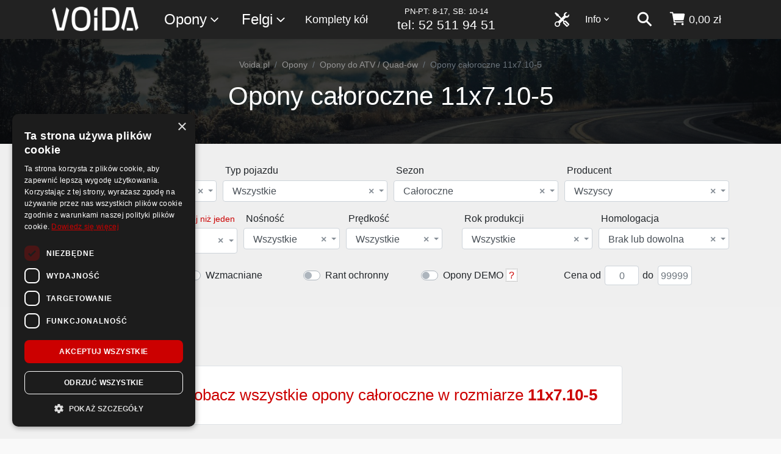

--- FILE ---
content_type: text/html; charset=utf-8
request_url: https://www.voida.pl/opony-caloroczne-11x7-10-5
body_size: 38894
content:
<!DOCTYPE html>


<html lang="pl-PL">
<head>
    <meta charset="utf-8">

<script>
    dataLayer = [];
</script>

        <title>Opony całoroczne 11x7.10-5 - Dostawa Gratis, Zakupy na raty - Voida.pl</title>






<script>

    document.addEventListener('DOMContentLoaded', () => {
        /** init gtm after 3500 seconds - this could be adjusted */
        setTimeout(initGTM, 3500);
    });
    document.addEventListener('scroll', initGTMOnEvent);
    document.addEventListener('mousemove', initGTMOnEvent);
    document.addEventListener('touchstart', initGTMOnEvent);

    function initGTMOnEvent(event) {
        initGTM();
        event.currentTarget.removeEventListener(event.type, initGTMOnEvent); // remove the event listener that got triggered
    }

    function initGTM() {
        if (window.gtmDidInit) {
            return false;
        }
        window.gtmDidInit = true; // flag to ensure script does not get added to DOM more than once.

        (function (i, s, o, g, r, a, m) {
            i['GoogleAnalyticsObject'] = r; i[r] = i[r] || function () {
                (i[r].q = i[r].q || []).push(arguments)
            }, i[r].l = 1 * new Date(); a = s.createElement(o),
                m = s.getElementsByTagName(o)[0]; a.src = g; m.parentNode.insertBefore(a, m)
        })(window, document, 'script', 'https://www.google-analytics.com/analytics.js', 'ga');
        ga('create', 'UA-110305797-1', 'auto');
        ga('require', 'GTM-5LC3T9K');


        (function (w, d, s, l, i) {
            w[l] = w[l] || []; w[l].push({
                'gtm.start':
                    new Date().getTime(), event: 'gtm.js'
            }); var f = d.getElementsByTagName(s)[0],
                j = d.createElement(s), dl = l != 'dataLayer' ? '&l=' + l : ''; j.src =
                    'https://www.googletagmanager.com/gtm.js?id=' + i + dl; f.parentNode.insertBefore(j, f);
        })(window, document, 'script', 'dataLayer', 'GTM-MB5TNHP');


    }
</script>


    <meta http-equiv="Content-Type" content="text/html; charset=UTF-8">
    <meta http-equiv="content-language" content="pl-pl">
    <meta name="viewport" content="width=device-width, initial-scale=1, shrink-to-fit=no">
    <meta http-equiv="x-ua-compatible" content="ie=edge">
    <link rel="apple-touch-icon" sizes="180x180" href="/apple-touch-icon.png">
<link rel="icon" type="image/png" sizes="32x32" href="/favicon-32x32.png">
<link rel="icon" type="image/png" sizes="16x16" href="/favicon-16x16.png">
<link rel="manifest" href="/site.webmanifest.json">
<link rel="mask-icon" href="/safari-pinned-tab.svg" color="#5bbad5">
<meta name="msapplication-TileColor" content="#da532c">
<meta name="theme-color" content="#ffffff">
    <meta name="keywords" content="">
    <meta name="description" content="Kup opony całoroczne 11x7.10-5 w dobrej cenie. Dostawa Gratis. Sprawdź opony całoroczne 11x7.10-5! Zakupy na raty, Finansowanie dla firm.">


    <link rel="preconnect" href="https://www.google.com">
    <link rel="preconnect" href="https://www.google.pl">
    <link rel="preconnect" href="https://www.google-analytics.com">
    <link rel="preconnect" href="https://www.googletagmanager.com">
    <link rel="preconnect" href="https://stats.g.doubleclick.net">
    <link rel="preconnect" href="https://googleads.g.doubleclick.net">
    <link rel="preconnect" href="https://www.googleadservices.com">
    <link rel="preconnect" href="https://connect.facebook.net">
    <link rel="preconnect" href="https://www.facebook.com">
    <link rel="preconnect" href="https://www.smartsuppchat.com">
    <link rel="preconnect" href="https://bootstrap.smartsuppchat.com">
    <link rel="preconnect" href="https://widget-v2.smartsuppcdn.com">
    
    <link rel="preconnect" href="https://static.getclicky.com">
        <link rel="preconnect" href="https://in.getclicky.com">

        <link href="https://www.voida.pl/opony-caloroczne-11x7-10-5" rel="canonical">
        

    <link href="/Content/scss/voida.min.css" rel="stylesheet" />
    <link href="/Content/cssBundle?v=zBIB4SaXokkCTP9iJXBfdsxeIzR8ueL7FOihykKevEs1" rel="stylesheet"/>


    

    

    <script type="application/ld+json">
        [
        {
            "@context": "http://schema.org",
            "@type": "WebSite",
            "url": "https://www.voida.pl/",
            "potentialAction": {
                "@type": "SearchAction",
                "target":
                    {
                        "@type": "EntryPoint",
                        "urlTemplate": "https://www.voida.pl/szukaj?s={search_term_string}"
                    },
                "query-input": "required name=search_term_string"
            }
        },
        {
        "@context": "http://schema.org",
        "@type": "Organization",
        "name": "Voida",
        "logo": "https://www.voida.pl/Content/img/logo-200.png",
        "foundingDate": "2017",

        
        "url": "https://www.voida.pl/",
        "contactPoint": [{
        "@type": "ContactPoint",
        "telephone": "+48 52 511 94 51",
        "contactType": "customer service",
        "email": "kontakt@voida.pl"
        }]
        }
        ]
    </script>



    <script type="text/javascript">
        var sfpContentFolder = '/Content/';
        var sfpMain = '/';
        var fontsLoaded = false;
        var dynModalLink = 'https://www.voida.pl/zakupy-na-raty';
    </script>

    

    <script src="/bundles/jq?v=VIp9EACAS4aJ3CCknE1-dtAtil_ubhHn_xrdK9VfgNI1"></script>




    




</head>
<body class="mybody ">

    <script type="text/javascript" charset="UTF-8" src="//cdn.cookie-script.com/s/7687ac23095616ae49836ec85b6b7f04.js"></script>

    

<!-- Google Tag Manager (noscript) -->
<noscript>
    <iframe src="https://www.googletagmanager.com/ns.html?id=GTM-MB5TNHP"
            height="0" width="0" style="display:none;visibility:hidden"></iframe>
</noscript>
<!-- End Google Tag Manager (noscript) -->


    

    <div class="wsmenucontainer clearfix" id="wrapper">




<div class="overlapblackbg"></div>
<div class="wsmobileheader clearfix">
    <div class="container">
        <div class="row">
            <div class="col-12">
                <span class="animated-arrow-my d-md-none">
                    <a id="wsnavtoggle"><svg class="ionnavicon icomenu"><use xlink:href="/Content/svg/ionic/menu-sharp.svg#icon"></use></svg></a>
                </span>
                <a class="smallogo" href="/"><img src="/Content/img/logo-v2.png" alt="Sklep z Oponami i Felgami | Atrakcyjne Ceny Online - Voida.pl" /></a>
                <span class="callusicon" id="callusicon"><a href="/koszyk" aria-label="koszyk"><svg class="ionbag icoion"><use xlink:href="/Content/svg/ionic/cart.svg#icon"></use></svg></a></span>
                <span class="searchicon" id="searchicon"><a href="/szukaj" aria-label="szukaj"><svg class="ionsearch icoion"><use xlink:href="/Content/svg/ionic/search-sharp.svg#icon"></use></svg></a></span>
            </div>
        </div>
    </div>
</div>
<div class="header">
    <div class="wrapper clearfix bigmegamenu">
        <div class="container">
            <div class="row">
                <div class="col-12">
                    <div class="logo clearfix float-sm-left d-none d-md-block"><a href="/" title="Sklep z Oponami i Felgami | Atrakcyjne Ceny Online - Voida.pl"><img src="/Content/img/logo-v2.png" alt="Sklep z Oponami i Felgami | Atrakcyjne Ceny Online - Voida.pl" /></a></div>

                    <nav class="wsmenu clearfix float-right">

                        <ul class="mobile-sub wsmenu-list">
                            <li class="wsmenumhead d-md-none"><img class="img-fluid m-x-auto" alt="Voida" src="/Content/img/logo-bok.png" /></li>
                            <li class="float-sm-left ws-sub ws-1">
                                <a href="">Opony<svg class="ionchevron-down icoion"><use xlink:href="/Content/svg/ionic/chevron-down-outline.svg#icon"></use></svg></a>
                                <div class="megamenu clearfix">
                                    <ul class="megacollink">
                                        <li class="elsez"><a href="/opony">Opony</a></li>
                                            <li class="elsez"><a href="/opony-letnie">Opony letnie</a></li>
                                            <li class="elsez"><a href="/opony-zimowe">Opony zimowe</a></li>
                                            <li class="elsez"><a href="/opony-caloroczne">Opony całoroczne</a></li>
                                        <li class="dobpoj"><a href="/dobor-produktow-do-samochodu">Dob&#243;r opon i felg do samochodu</a></li>
                                    </ul>
                                    <ul class="megacollink">
                                            <li><a href="/opony-osobowe">Opony osobowe</a></li>
                                            <li><a href="/opony-4x4">Opony 4x4</a></li>
                                            <li><a href="/opony-dostawcze">Opony dostawcze</a></li>
                                            <li><a href="/opony-motocyklowe">Opony motocyklowe</a></li>
                                            <li><a href="/opony-do-atv-quad">Opony do ATV / Quad-&#243;w</a></li>
                                            <li><a href="/opony-ciezarowe">Opony ciężarowe</a></li>
                                            <li><a href="/opony-rolnicze">Opony rolnicze</a></li>
                                            <li><a href="/opony-przemyslowe">Opony przemysłowe</a></li>
                                    </ul>
                                    <ul class="megacollink">
                                        <li><a href="/tanie-opony">Tanie opony</a></li>
                                        <li><a href="/wyprzedaz-opon">Wyprzedaż opon</a></li>
                                        <li><a href="/opony-bieznikowane">Opony bieżnikowane</a></li>
                                        <li class="dobmoto"><a href="/detki-motocyklowe-i-do-skuterow">Dętki motocyklowe i do skuter&#243;w</a></li>
                                        <li class="dobczuj"><a href="/czujniki-cisnienia-tpms">Czujniki ciśnienia TPMS</a></li>
                                    </ul>
                                    
                                </div>
                            </li>
                            <li class="float-sm-left ws-sub ws-2 ws-felgi">
                                <a href="">Felgi<svg class="ionchevron-down icoion"><use xlink:href="/Content/svg/ionic/chevron-down-outline.svg#icon"></use></svg></a>
                                <ul class="wsmenu-submenu felgi-menu">
                                    <li><a href="/felgi-aluminiowe">Felgi aluminiowe</a></li>
                                    <li><a href="/felgi-stalowe">Felgi stalowe</a></li>
                                    
                                    <li class="dobpoj"><a href="/dobor-produktow-do-samochodu">Dob&#243;r opon i felg do samochodu</a></li>
                                </ul>
                            </li>
                            <li class="float-sm-left ws-sub ws-6 ws-komplety">
                                <a href="/komplety-kol">Komplety kół</a>
                            </li>
                            <li class="d-none d-xl-block float-xl-left ws-sub ws-infolinia">
                                <a href="tel:+48 52 511 94 51">
                                    
                                    
                                    <span class="t2">PN-PT: 8-17, SB: 10-14</span>
                                    <span class="t1">tel: 52 511 94 51</span>
                                </a>
                            </li>
                            <li class="ws-sub float-sm-right d-none d-md-block nav-kosz " id="KoszGoraPanel">



    <a class="nav-a" href="/koszyk" aria-label="koszyk">
        <svg class="ionbag icoion"><use xlink:href="/Content/svg/ionic/cart.svg#icon"></use></svg> <span class="nav-text nav-price d-none d-lg-inline">0,00 zł</span>
    </a>

<script type="text/javascript">

    var callusicon = '<a href="/koszyk" aria-label=\"koszyk\"><svg class=\"ionbag icoion\"><use xlink:href="/Content/svg/ionic/cart.svg#icon"></use></svg></a>';


    $("#callusicon").html(callusicon);

</script>





                            </li>
                            <li class="ws-sub float-sm-right d-none d-md-block nav-szukaj">
                                <a href="/szukaj" aria-label="szukaj"><svg class="ionsearch icoion"><use xlink:href="/Content/svg/ionic/search-sharp.svg#icon"></use></svg></a>
                            </li>
                            <li class="menu-info float-sm-right ws-sub ws-3">
                                <a href="">Info<svg class="ionchevron-down icoion"><use xlink:href="/Content/svg/ionic/chevron-down-outline.svg#icon"></use></svg></a>
                                <ul class="wsmenu-submenu">
                                    <li><a href="/kontakt">Kontakt</a></li>
                                    <li><a href="/blog">Blog</a></li>
                                    <li class="hr" />
                                    <li><a href="/zakupy-na-raty">Zakupy na raty</a></li>
                                    <li><a href="/regulamin">Regulamin</a></li>
                                    <li><a href="/koszty-dostawy">Koszty dostawy</a></li>
                                    <li><a href="/sposoby-platnosci">Sposoby płatności</a></li>
                                    <li><a href="/polityka-prywatnosci">Polityka prywatności</a></li>
                                    <li><a href="/reklamacje-i-zwroty">Reklamacje i zwroty</a></li>
                                    <li><a href="/archiwum-dokumentow">Archiwum dokumentów</a></li>
                                    <li><a href="https://www.voida.pl/up/d/formularz-zwrotow.pdf">Formularz zwrotów</a></li>
                                    <li><a href="https://www.voida.pl/up/d/formularz-reklamacji.pdf">Formularz reklamacji</a></li>
                                </ul>
                            </li>
                            <li class="ws-sub float-sm-right d-block ws-5">
                                <a href="/serwis"><svg class="icoion svg-tools d-none d-md-inline"><use xlink:href="/Content/svg/tools.svg#svg-tools"></use></svg><span class="d-md-none d-serwis">Serwis <span class="d-md-none">opon</span></span></a>
                            </li>
                        </ul>
                    </nav>

                </div>
            </div>
        </div>
    </div>

</div>
        <div class="wrapper2">

            


<!--<div class="info-up urlopV3">
    <div class="bck-pnl">-->
        
        <!--<div class="container">
            <div class="row">
                <div class="col-12 col-md-10 offset-md-1">
                    <div class="main-c text-center">
                        <h2>W dniach <strong>01.05 - 04.05</strong> przebywamy na krótkim wypoczynku</h2>
                        <p class="text mb-0">Operatorzy na infolinii <strong>będą niedostępni</strong>. Zalecamy kontakt poprzez e-mail: <strong><a href="mailto:kontakt@voida.pl">kontakt@voida.pl</a></strong>.</p>
                    </div>
                </div>
            </div>
        </div>
    </div>
</div>-->

<!--<div class="info-up urlopV3">
    <div class="bck-pnl">-->
        
        <!--<div class="container">
            <div class="row">
                <div class="col-12 col-md-10 offset-md-1">
                    <div class="main-c text-center">
                        <h2>W dniach <strong>12.08 - 14.08</strong> przebywamy na krótkim urlopie</h2>
                        <p class="text mb-0">Część wysyłek <strong>może być opóźniona</strong> o jeden dzień. Zalecamy kontakt poprzez e-mail: <strong><a href="mailto:kontakt@voida.pl">kontakt@voida.pl</a></strong>.</p>
                    </div>
                </div>
            </div>
        </div>
    </div>
</div>-->

<!--<div class="info-up urlopV2">
    <div class="bck-pnl">-->
        
        <!--<div class="container">
            <div class="row">
                <div class="col-12 col-md-10 offset-md-1">
                    <div class="main-c text-center">
                        <h2>W dniach <strong>27.06 - 04.07</strong> czas oczekiwania na infolinii może być dłuższy.</h2>
                        <p class="text mb-0">Część zespołu przebywa na urlopie :) Wysyłki <strong>odbywają się normalnie</strong>. Zalecamy kontakt poprzez e-mail: <strong><a href="mailto:kontakt@voida.pl">kontakt@voida.pl</a></strong>.</p>
                    </div>
                </div>
            </div>
        </div>
    </div>
</div>-->

            



    <link rel="preload" as="image"
          href="/Content/img/gl/ogolne-1.jpg"
          imagesrcset="/Content/img/gl/ogolne-1.jpg 400w,
      /Content/img/gl/ogolne-1-s.jpg 768w,
      /Content/img/gl/ogolne-1-d.jpg 1600w"
          imagesizes="50vw">

<section id="content" class="sub-head">
    <div class="bck-pnl bck-pnl-ogolne">
        <span class="overlay"></span>
        <div class="container">
            <div class="row main-c">
                <div class="col-12">
                    <div class="long-desc">
                        <div id="sub-breadcrumb">
                            <ul class="breadcrumb breadcrumb-sub">
                                <li class="breadcrumb-item"><a href="/">Voida.pl</a></li>
                                <li class="breadcrumb-item"><a href="/opony">Opony</a></li>
                                        <li class="breadcrumb-item"><a href="/opony-do-atv-quad">Opony do ATV / Quad-&#243;w</a></li>
                                <li class="breadcrumb-item active">Opony całoroczne 11x7.10-5</li>
                            </ul>
                        </div>
                        <header class="content-title">
                            <h1 class="title">Opony całoroczne 11x7.10-5</h1>
                        </header>
                    </div>
                </div>
                <div class="col-md-12 filtry-rozmiary-full">
                    <div class="row">
                        <div class="col-md-12">
                        </div>
                    </div>
                </div>
            </div>
        </div>
    </div>
</section>






<div class="bck-pnl-1 filtry-szukaj">
    <div class="container" id="filterscontainer">
        <div class="row">
            <div class="col-md-12 main-content" id="category-breadcrumb-dark">
                <div class="form-szukaj">
<form action="/szukaj-opony" class="form-szukaj" method="get"><input data-val="true" data-val-number="The field SubKlID must be a number." data-val-required="The SubKlID field is required." id="SubKlID" name="SubKlID" type="hidden" value="0" />                        <input type="hidden" id="osrID" value="0" name="osrID" />
                        <input type="hidden" id="cWyp" value="false" name="cWyp" />
                        <input type="hidden" id="wwRo" value="0" name="wwRo" />
                        <div class="form-row">
                            <div class="col-12 div-el div-st">
                                <p class="lbl-el">Stan</p>
                                <select data-width="100%" id="stID" class="form-control szukaj-select szukaj-select-sm sel2-sm-select" name="stID">
                                    <option selected value="0">Wszystkie</option><option value="23">Nowe</option><option value="24">Używane</option><option value="25">Bieżnikowane</option>
                                </select>
                            </div>
                            <div class="col-12 div-el div-tp">
                                <p class="lbl-el">Typ pojazdu</p>
                                <select data-width="100%" id="ptID" class="form-control szukaj-select szukaj-select-sm sel2-sm-select" name="ptID">
                                    <option selected value="0">Wszystkie</option><option value="13">Osobowe</option><option value="14">4X4</option><option value="15">Dostawcze</option><option value="10080">Motocyklowe</option><option value="73203">Do atv / quad-ów</option><option value="77597">Ciężarowe</option><option value="78575">Rolnicze</option><option value="83266">Przemysłowe</option>
                                </select>
                            </div>
                            <div class="col-12 div-el div-se">
                                <p class="lbl-el">Sezon</p>
                                <select data-width="100%" id="seID" class="form-control multi-select sel2-sm-select" name="seID" multiple data-maxcount="3">
                                    <option value="10">Letnie</option><option value="11">Zimowe</option><option selected value="12">Całoroczne</option>
                                </select>
                            </div>
                            <div class="col-12 div-el div-pr">
                                <p class="lbl-el">Producent</p>
                                <select data-width="100%" id="prID" class="form-control select2-multi-col multi-select-pr sel2-sm-select" name="prID" multiple data-maxcount="10">
                                    <optgroup label="Klasa premium"><option value="10019">Bridgestone</option><option value="10011">Continental</option><option value="83038">ContiRe</option><option value="10020">Dunlop</option><option value="10021">Goodyear</option><option value="10028">Hankook</option><option value="10050">Metzeler</option><option value="10022">Michelin</option><option value="85740">Michelin Remix</option><option value="9">Nokian</option><option value="10023">Pirelli</option><option value="237258">Prometeon</option><option value="104051">Trelleborg</option><option value="10043">Vredestein</option><option value="10024">Yokohama</option></optgroup><optgroup label="Klasa średnia"><option value="83126">Alliance</option><option value="10044">Apollo</option><option value="10015">BFGoodrich</option><option value="10055">Cooper</option><option value="110312">Cultor</option><option value="10025">Falken</option><option value="10026">Firestone</option><option value="10027">Fulda</option><option value="103890">Galaxy</option><option value="10036">General</option><option value="10038">Gislaved</option><option value="110302">GTK</option><option value="108726">Kabat</option><option value="10014">Kleber</option><option value="10029">Kumho</option><option value="10033">Nexen</option><option value="10037">Semperit</option><option value="10041">Toyo</option><option value="10009">Uniroyal</option><option value="10045">Viking</option></optgroup><optgroup label="Klasa ekonomiczna"><option value="185954">Anteo</option><option value="10057">Avon</option><option value="10010">Barum</option><option value="81656">Berlin Tires</option><option value="10074">Ceat</option><option value="10030">Dayton</option><option value="10031">Dębica</option><option value="65028">Diplomat</option><option value="225314">DynaMaxx</option><option value="221722">EuroGrip</option><option value="42335">Giti</option><option value="229225">Handlopex</option><option value="20465">Heidenau</option><option value="10048">Kelly</option><option value="10039">Kormoran</option><option value="111336">Lassa</option><option value="10032">Laufenn</option><option value="60273">Mabor</option><option value="10012">Matador</option><option value="10083">Maxxis</option><option value="10082">Mitas</option><option value="122581">Momo Tires</option><option value="246229">Montana</option><option value="239120">Optimo</option><option value="210745">Ozka</option><option value="123429">Paxaro</option><option value="37407">Petlas</option><option value="38540">Platin</option><option value="118078">Point-S</option><option value="10046">Riken</option><option value="10073">Saetta</option><option value="10034">Sava</option><option value="226960">SpeedWays</option><option value="51028">Strial</option><option value="37081">Sumitomo</option><option value="63797">Syron Tires</option><option value="10071">Taurus</option><option value="10047">Tigar</option><option value="123492">Voyager</option><option value="76772">Winter Tact</option></optgroup><optgroup label="Tanie opony"><option value="130223">Accelera</option><option value="106144">Advance</option><option value="112153">Aeolus</option><option value="184418">Agate</option><option value="108596">Anlas</option><option value="123953">Antares</option><option value="45368">Aplus</option><option value="82895">Arisun</option><option value="61759">Arivo</option><option value="204977">Armour</option><option value="83555">Ascenso</option><option value="52593">Atlas</option><option value="117795">Atturo</option><option value="27948">Austone</option><option value="54591">Autogreen</option><option value="183937">BGM</option><option value="123706">Bison</option><option value="82896">BKT</option><option value="124506">Black Arrow</option><option value="216701">Camso</option><option value="78476">Carlisle</option><option value="190243">Challenger</option><option value="233551">Charmhoo</option><option value="10069">Chengshan</option><option value="205136">Comforser</option><option value="149801">Compasal</option><option value="185813">Compass</option><option value="111888">CrossWind</option><option value="38337">CST</option><option value="230256">DeeStone</option><option value="133722">Deli</option><option value="124161">Delinte</option><option value="128876">Delmax</option><option value="243402">DiamondBack</option><option value="113403">Diversen</option><option value="92655">Double Coin</option><option value="232422">DoubleStar</option><option value="155551">Duraturn</option><option value="10077">Duro</option><option value="149752">Eracle</option><option value="108724">Event Tyres</option><option value="68990">Evergreen</option><option value="133720">Feiben Tyre</option><option value="32212">Firemax</option><option value="82897">Forerunner</option><option value="10076">Fortuna</option><option value="61617">Fortune</option><option value="124726">FronWay</option><option value="190302">Fullrun</option><option value="84105">Goldencrown</option><option value="220064">GoldLine</option><option value="10054">Goodride</option><option value="184647">GoodTrip</option><option value="75585">Grenlander</option><option value="32744">Gripmax</option><option value="54068">GTRadial</option><option value="204281">HabiLead</option><option value="133857">Hakuba</option><option value="10068">Hifly</option><option value="149832">Hubtrac</option><option value="108708">iLink</option><option value="53194">Imperial</option><option value="76300">Infinity</option><option value="101112">IRC</option><option value="78478">ITP</option><option value="78477">Journey</option><option value="59792">Kenda</option><option value="184648">KingBoss</option><option value="62454">Kingstar</option><option value="232819">KingTyre</option><option value="51006">Lakesea</option><option value="113402">LandSail</option><option value="53908">Lanvigator</option><option value="84518">Leao</option><option value="30888">LingLong</option><option value="116836">Marshal</option><option value="63792">Master-Steel</option><option value="205248">MaxaM</option><option value="185506">MaxTrek</option><option value="100669">Mazzini</option><option value="101252">MeFo</option><option value="113409">Milestone</option><option value="191163">Milever</option><option value="24536">Minerva</option><option value="68989">Mirage</option><option value="76167">Motoz</option><option value="215053">MRL</option><option value="10040">Nankang</option><option value="28814">Nordexx</option><option value="125158">Onyx</option><option value="122317">Orium</option><option value="102099">Ovation</option><option value="222963">Pace</option><option value="84179">Pharos</option><option value="10070">Powertrac</option><option value="10067">Premiorri</option><option value="54475">Prestivo</option><option value="222964">PrinX</option><option value="49447">Radar</option><option value="190149">Ralson</option><option value="59099">Roadcruza</option><option value="216705">Roadhiker</option><option value="113410">RoadHog</option><option value="54508">Roadmarch</option><option value="75172">Roadstone</option><option value="75991">RoadX</option><option value="67856">Rosava</option><option value="63798">Rotalla</option><option value="124993">Royal Black</option><option value="10079">Sailun</option><option value="190244">Samson</option><option value="134151">Satoya</option><option value="123952">Sebring</option><option value="112002">Security</option><option value="67451">Shinko</option><option value="131220">Solideal</option><option value="182470">Sonix</option><option value="83086">Starfire</option><option value="123148">Starmaxx</option><option value="184442">Sumaxx</option><option value="37422">Sun Full</option><option value="78999">SunF</option><option value="37427">Sunny</option><option value="102855">SunWide</option><option value="29190">Superia</option><option value="242995">Tegrys</option><option value="141353">THREE-A</option><option value="106387">Tianli</option><option value="54777">Tomket</option><option value="10078">Torque</option><option value="53822">Tourador</option><option value="51173">Tracmax</option><option value="188439">Transmate</option><option value="229430">TraxMax</option><option value="84089">Trazano</option><option value="74782">Triangle</option><option value="85190">Tristar</option><option value="113414">Unigrip</option><option value="57069">Vee Rubber</option><option value="221851">Victory</option><option value="124790">ViTour</option><option value="223269">VK Tyre</option><option value="101010">Wanda</option><option value="21274">Wanli</option><option value="238107">WaterFall</option><option value="129244">WD-Velocity</option><option value="51171">West Lake</option><option value="28879">WindForce</option><option value="46394">WinRun</option><option value="60759">X-Grip</option><option value="188484">Yartu</option><option value="122991">Zeetex</option><option value="10075">Zeta</option></optgroup><optgroup label="Pozostali producenci"><option value="170957">Agstar</option><option value="34554">Ales</option><option value="211571">Bandenmarkt</option><option value="51629">Bargum</option><option value="34550">Domin</option><option value="34553">Ecoopony</option><option value="83084">Geyer & Hosaja</option><option value="34552">Globgum</option><option value="244526">Globgum2</option><option value="122181">Greentrac</option><option value="211568">Honour</option><option value="84817">Insa Turbo</option><option value="76773">King Meiler</option><option value="34549">Markgum</option><option value="34504">Profil</option><option value="130979">Radburg</option><option value="34551">Targum</option></optgroup>
                                </select>
                            </div>
                            <div class="col-12 div-el div-roz">
                                    <p class="lbl-el"><span id="roWwLb">Rozmiar</span> <span id="roWwBtn" class="wybierzwiecej">Wybierz więcej niż jeden</span></p> 
                                    <select data-width="100%" id="roID" class="form-control single-select-ro szukaj-select sel2-select" name="roID">
                                        
                                        <optgroup label="Wszystkie"><option value="0">Wszystkie</option></optgroup><optgroup label="Średnica 4''"><option value="230410">2.8/2.50-4</option><option value="132598">3-4</option><option value="169585">4.00-4</option><option value="214925">4-4</option><option value="132599">4.1-4</option><option value="104287">4.1/3.50-4</option><option value="214926">8x3-4</option><option value="214927">9x3.50-4</option><option value="230191">11x4-4</option><option value="132820">12x5-4</option></optgroup><optgroup label="Średnica 5''"><option value="214924">4.10/3.50-5</option><option value="132594">10x4.50-5</option><option value="214919">11x4-5</option><option value="214920">11x6-5</option><option selected value="132595">11x7.10-5</option><option value="227805">23x5</option><option value="226011">23/80-5</option></optgroup><optgroup label="Średnica 6''"><option value="230416">3.5-6</option><option value="242473">4-6</option><option value="132821">4.1-6</option><option value="214921">12x6-6</option><option value="169457">13x4-6</option><option value="82795">13x5-6</option><option value="132596">13x6.50-6</option><option value="169458">15x5-6</option><option value="79522">15x6-6</option><option value="104279">140-6</option><option value="79511">145/70-6</option></optgroup><optgroup label="Średnica 7''"><option value="237526">15x6.50-7</option><option value="79037">16x8-7</option><option value="79510">18x7-7</option></optgroup><optgroup label="Średnica 8''"><option value="63158">3.50-8</option><option value="230414">3.5-8</option><option value="169586">4.00-8</option><option value="66723">4.00-8</option><option value="227811">4-8</option><option value="169461">4.8-8</option><option value="170703">5R8</option><option value="170664">5-8</option><option value="237530">5.7-8</option><option value="170822">15x4.50-8</option><option value="82791">16x6-8</option><option value="82786">16x6.50-8</option><option value="79509">16x7-8</option><option value="230409">16x7.50-8</option><option value="104280">16.5x6.50-8</option><option value="230182">18x6.50-8</option><option value="79485">18x7-8</option><option value="132542">18x8-8</option><option value="104281">18x8.50-8</option><option value="79031">18x9.50-8</option><option value="79191">18x10-8</option><option value="79496">18x10.50-8</option><option value="230402">18.5x8.50-8</option><option value="79032">19x7-8</option><option value="82813">19x8-8</option><option value="79486">19x9.50-8</option><option value="214923">19x10.50-8</option><option value="79033">20x7-8</option><option value="79523">20x8-8</option><option value="81228">20x9.50-8</option><option value="79487">20x10-8</option><option value="79193">20x11-8</option><option value="79493">21x7-8</option><option value="82579">21x9-8</option><option value="82811">21x10-8</option><option value="79035">22x10-8</option><option value="79180">22x11-8</option><option value="81234">22x12-8</option><option value="81230">22.5x10-8</option><option value="242015">125/75-8</option><option value="232452">165/65-8</option><option value="249825">170/60-8</option><option value="233848">180/70R8</option><option value="170813">180/70-8</option><option value="223553">210/60-8</option><option value="232453">215/60-8</option></optgroup><optgroup label="Średnica 9''"><option value="232849">2.75-9</option><option value="228743">5-9</option><option value="169588">6.00-9</option><option value="170662">6-9</option><option value="79189">18x10-9</option><option value="79043">20x10-9</option><option value="79188">20x11-9</option><option value="169489">21x8-9</option><option value="84348">21x11-9</option><option value="79495">22x10-9</option><option value="79181">22x11-9</option><option value="79514">22x12-9</option><option value="132561">22x12.50-9</option><option value="79497">23x11-9</option><option value="81225">25x11-9</option><option value="79016">25x12-9</option><option value="84493">25x12.50-9</option><option value="81235">25x13-9</option><option value="170812">140/55-9</option><option value="242016">200/75-9</option><option value="79045">225/45-9</option></optgroup><optgroup label="Średnica 10''"><option value="57330">2.50-10</option><option value="57331">2.75-10</option><option value="55759">3.00-10</option><option value="108688">3-10</option><option value="55763">3.50-10</option><option value="60651">4.00-10</option><option value="60652">4.50-10</option><option value="215722">5-10</option><option value="234959">5.2-10</option><option value="169587">6.5-10</option><option value="170704">6.5R10</option><option value="233860">7.5-10</option><option value="134002">18x8-10</option><option value="82805">18x8.50-10</option><option value="82562">18x10-10</option><option value="214922">18x10.50-10</option><option value="84460">18x11-10</option><option value="133981">18.5x6-10</option><option value="79039">19x6-10</option><option value="79190">20x6-10</option><option value="104283">20x8-10</option><option value="79042">20x10-10</option><option value="79192">20x11-10</option><option value="79040">20.5x7-10</option><option value="223570">20.5x8-10</option><option value="79038">20.5x10-10</option><option value="79044">21x7-10</option><option value="169488">21x10-10</option><option value="79194">22x7-10</option><option value="82580">22x8-10</option><option value="81223">22x9-10</option><option value="79046">22x10-10</option><option value="79179">22x11-10</option><option value="82810">22x12-10</option><option value="79036">23x7-10</option><option value="84422">23/7-10</option><option value="82578">23x8-10</option><option value="170728">23x9-10</option><option value="82577">23x10-10</option><option value="84454">23x11-10</option><option value="108658">24x9-10</option><option value="84458">24x9.50-10</option><option value="84457">24x10.50-10</option><option value="79020">24x11-10</option><option value="84459">24x12-10</option><option value="82571">25x10-10</option><option value="79030">25x11-10</option><option value="81227">25x12-10</option><option value="84491">25x12.50-10</option><option value="66951">60/100-10</option><option value="57418">70/100-10</option><option value="55761">80/90-10</option><option value="55762">80/100-10</option><option value="44184">90/90-10</option><option value="60555">90/100-10</option><option value="43310">100/80-10</option><option value="44183">100/90-10</option><option value="43321">110/80-10</option><option value="67085">110/90-10</option><option value="43324">120/70-10</option><option value="43329">120/90-10</option><option value="43331">130/70-10</option><option value="43337">130/90-10</option><option value="21759">145/80R10</option><option value="234963">145/80-10</option><option value="94018">150/80-10</option><option value="82812">165/70-10</option><option value="21797">165/70R10</option><option value="121757">195/50R10</option><option value="69970">195/55R10</option><option value="170658">200/50-10</option><option value="79041">205/50-10</option><option value="232454">205/65-10</option><option value="84502">225/40-10</option><option value="79034">225/45-10</option><option value="226010">225/75-10</option><option value="82572">265/65-10</option><option value="82573">275/65-10</option><option value="93742">300-10</option><option value="93743">350-10</option><option value="231918">650/80-10</option></optgroup><optgroup label="Średnica 11''"><option value="79494">22x7-11</option><option value="79011">23x8-11</option><option value="79012">24x8-11</option><option value="79013">24x9-11</option><option value="79014">24x10-11</option><option value="82565">24x10R11</option><option value="79017">25x8-11</option><option value="79015">25x10-11</option><option value="133860">25x12.50-11</option><option value="43984">110/70-11</option><option value="43995">120/70-11</option><option value="43333">130/70-11</option></optgroup><optgroup label="Średnica 12''"><option value="68477">2.50-12</option><option value="66763">3.00-12</option><option value="67628">3.50-12</option><option value="93834">4-12</option><option value="133785">5-12</option><option value="23115">5.00R12</option><option value="238684">5.5-12</option><option value="223326">5.7-12</option><option value="215723">6-12</option><option value="211064">6.5/80-12</option><option value="170663">7-12</option><option value="169590">7.00-12</option><option value="170705">7R12</option><option value="170959">10/80-12</option><option value="215705">11/65-12</option><option value="169449">20x10-12</option><option value="108653">22x7-12</option><option value="109052">22x8.50-12</option><option value="79047">22x10-12</option><option value="237383">22x11-12</option><option value="79173">23x8-12</option><option value="104286">23x8.50-12</option><option value="82569">23x9.50-12</option><option value="82563">23x10-12</option><option value="81226">23x10.50-12</option><option value="104285">23x12.50-12</option><option value="79007">24x8-12</option><option value="109032">24x8.50-12</option><option value="79413">24x10-12</option><option value="82570">24x11-12</option><option value="82566">24x11R12</option><option value="230184">24x12-12</option><option value="79022">25x8-12</option><option value="79411">25x8R12</option><option value="84455">25x9-12</option><option value="79021">25x10-12</option><option value="79206">25x10R12</option><option value="84456">25x10.50-12</option><option value="79029">25x11-12</option><option value="82564">25x11R12</option><option value="82575">25x12-12</option><option value="84492">25x12.50-12</option><option value="79515">26x8-12</option><option value="132811">26x8R12</option><option value="79009">26x9-12</option><option value="79169">26x9R12</option><option value="79195">26x10-12</option><option value="92942">26x10R12</option><option value="79008">26x11-12</option><option value="79168">26x11R12</option><option value="79200">26x12-12</option><option value="92943">26x12R12</option><option value="79025">27x9-12</option><option value="79412">27x9R12</option><option value="79196">27x10-12</option><option value="79178">27x11-12</option><option value="79182">27x11R12</option><option value="79024">27x12-12</option><option value="132872">27x12R12</option><option value="84351">28x9-12</option><option value="79198">28x10-12</option><option value="79018">28x11-12</option><option value="79202">28x12-12</option><option value="79203">30x10-12</option><option value="79204">30x12-12</option><option value="57361">60/100-12</option><option value="57324">80/100-12</option><option value="44041">90/90-12</option><option value="133679">90/100-12</option><option value="221803">100/60-12</option><option value="67860">100/80-12</option><option value="43978">100/90-12</option><option value="78355">110/60-12</option><option value="55715">110/70-12</option><option value="64459">110/80-12</option><option value="43226">110/90-12</option><option value="55890">110/100-12</option><option value="43230">120/70-12</option><option value="43327">120/70-13</option><option value="57088">120/80-12</option><option value="49480">125/80R12</option><option value="43235">130/70-12</option><option value="57089">130/80-12</option><option value="14702">135/80R12</option><option value="43240">140/70-12</option><option value="181650">140/70R12</option><option value="21755">145/70R12</option><option value="21762">145/80R12</option><option value="22475">155R12</option><option value="21774">155/70R12</option><option value="10504">155/80R12</option><option value="105609">165/55R12</option><option value="21782">165/60R12</option><option value="21800">165/70R12</option><option value="61323">175/70R12</option><option value="80672">185/60R12</option><option value="76454">195/60R12</option><option value="84452">205/80R12</option><option value="84451">205/85R12</option><option value="232455">215/35-12</option><option value="133817">215/40-12</option><option value="232457">215/50-12</option><option value="216626">220/55R12</option><option value="104284">220/60-12</option><option value="120232">225/55R12</option><option value="79518">235/30-12</option><option value="216628">240/60R12</option><option value="170820">250/60-12</option><option value="226012">250/75-12</option><option value="84453">255/70R12</option><option value="216632">315/55R12</option><option value="104142">320/60-12</option></optgroup><optgroup label="Średnica 13''"><option value="249508">6.4R13</option><option value="211036">6.5/80-13</option><option value="234991">9-13</option><option value="227806">23x5-13</option><option value="43224">110/70-13</option><option value="43227">110/90-13</option><option value="78356">120/60-13</option><option value="10933">125/80R13</option><option value="43247">130/60-13</option><option value="43236">130/70-13</option><option value="22455">135/70R13</option><option value="10058">135/80R13</option><option value="43339">140/60-13</option><option value="55758">140/70-13</option><option value="22465">145R13</option><option value="12450">145/60R13</option><option value="10288">145/70R13</option><option value="10060">145/80R13</option><option value="43243">150/70-13</option><option value="22478">155R13</option><option value="10290">155/65R13</option><option value="10293">155/70R13</option><option value="10062">155/80R13</option><option value="22499">165R13</option><option value="85514">165/55R13</option><option value="104519">165/60R13</option><option value="11915">165/65R13</option><option value="10297">165/70R13</option><option value="10064">165/80R13</option><option value="21016">175R13</option><option value="49498">175/50R13</option><option value="18684">175/60R13</option><option value="10303">175/65R13</option><option value="10308">175/70R13</option><option value="21275">175/80R13</option><option value="93118">185/55R13</option><option value="14934">185/60R13</option><option value="14896">185/70R13</option><option value="104846">185/80R13</option><option value="162478">195/45R13</option><option value="69969">195/50R13</option><option value="104990">195/55R13</option><option value="104993">195/60R13</option><option value="49511">205/60R13</option><option value="249503">205/70R13</option><option value="93073">215/55R13</option><option value="217313">235/45R13</option></optgroup><optgroup label="Średnica 14''"><option value="104261">5-14</option><option value="235468">6-14</option><option value="238699">6.3-14</option><option value="223552">7-14</option><option value="93813">21/2-14</option><option value="109033">24x8.50-14</option><option value="169472">25x8-14</option><option value="109049">25x8.50-14</option><option value="132567">25x10-14</option><option value="79513">26x8-14</option><option value="132817">26x8R14</option><option value="79023">26x9-14</option><option value="79208">26x9R14</option><option value="79512">26x10-14</option><option value="82567">26x10R14</option><option value="79207">26x11-14</option><option value="81231">26x11R14</option><option value="105261">27x8.50R14</option><option value="79026">27x9-14</option><option value="82574">27x9R14</option><option value="79186">27x10-14</option><option value="79010">27x11-14</option><option value="79183">27x11R14</option><option value="79197">27x12-14</option><option value="82814">28x9-14</option><option value="82816">28x9R14</option><option value="79187">28x10-14</option><option value="92944">28x10R14</option><option value="82815">28x11-14</option><option value="82817">28x11R14</option><option value="79201">28x12-14</option><option value="79028">29x9-14</option><option value="79517">29x9R14</option><option value="82568">29x10R14</option><option value="79027">29x11-14</option><option value="79516">29x11R14</option><option value="79170">30x9-14</option><option value="79184">30x10-14</option><option value="79019">30x10R14</option><option value="79185">30x11-14</option><option value="81224">32x10R14</option><option value="169483">32x10-14</option><option value="57322">60/100-14</option><option value="42995">70/90-14</option><option value="93985">70/100-14</option><option value="42996">80/80-14</option><option value="42997">80/90-14</option><option value="44032">80/90R14</option><option value="67857">80/100-14</option><option value="42998">90/80-14</option><option value="42999">90/90-14</option><option value="57325">90/100-14</option><option value="64193">100/70-14</option><option value="43974">100/80-14</option><option value="43004">100/90-14</option><option value="55756">110/70-14</option><option value="43005">110/80-14</option><option value="43231">120/70-14</option><option value="43228">120/70R14</option><option value="43233">120/80-14</option><option value="43239">140/60-14</option><option value="43241">140/70-14</option><option value="10944">145/80R14</option><option value="43244">150/70-14</option><option value="104516">155/55R14</option><option value="10121">155/65R14</option><option value="16106">155/70R14</option><option value="106504">155/80R14</option><option value="43245">160/60R14</option><option value="55964">160/60-14</option><option value="22501">165R14</option><option value="58329">165/50R14</option><option value="85513">165/55R14</option><option value="10959">165/60R14</option><option value="10295">165/65R14</option><option value="10265">165/70R14</option><option value="22494">165/75R14</option><option value="10301">165/80R14</option><option value="14794">175R14</option><option value="104978">175/50R14</option><option value="12470">175/60R14</option><option value="10125">175/65R14</option><option value="10130">175/70R14</option><option value="10510">175/75R14</option><option value="10312">175/80R14</option><option value="63105">180/80-14</option><option value="10269">185R14</option><option value="79520">185/30-14</option><option value="85522">185/50R14</option><option value="10132">185/55R14</option><option value="10136">185/60R14</option><option value="10141">185/65R14</option><option value="10145">185/70R14</option><option value="12023">185/75R14</option><option value="10091">185/80R14</option><option value="10275">195R14</option><option value="21139">195/45R14</option><option value="11025">195/60R14</option><option value="10329">195/65R14</option><option value="10602">195/70R14</option><option value="12425">195/75R14</option><option value="11502">195/80R14</option><option value="14798">205R14</option><option value="232456">205/40-14</option><option value="58347">205/60R14</option><option value="21981">205/70R14</option><option value="22691">205/75R14</option><option value="11506">205/80R14</option><option value="17388">215R14</option><option value="93212">215/60R14</option><option value="102508">215/65R14</option><option value="49487">215/70R14</option><option value="22765">215/75R14</option><option value="14584">215/80R14</option><option value="216627">220/55R14</option><option value="44499">225/40R14</option><option value="84713">225/60R14</option><option value="93221">225/70R14</option><option value="132597">235/30-14</option><option value="93230">235/60R14</option><option value="93236">245/60R14</option><option value="223554">250/60-14</option><option value="79519">270/30-14</option></optgroup><optgroup label="Średnica 14,5''"><option value="104282">200/60-14.5</option><option value="215713">250/65-14.5</option></optgroup><optgroup label="Średnica 15''"><option value="104106">4-15</option><option value="104107">5-15</option><option value="210906">6.5/80-15</option><option value="170737">7-15</option><option value="140283">7R15</option><option value="169589">7.5-15</option><option value="233906">7.5R15</option><option value="170738">8.15-15</option><option value="103775">8.25R15</option><option value="170679">8.25-15</option><option value="215728">9.5L-15</option><option value="216114">9.5/65-15</option><option value="190543">10R15</option><option value="215706">11L-15</option><option value="109034">27x8.50-15</option><option value="211663">27x10.50-15</option><option value="170660">28x9-15</option><option value="81232">28x10-15</option><option value="92971">28x10R15</option><option value="226013">28x12.50-15</option><option value="109035">29x12-15</option><option value="223282">29x12.50-15</option><option value="15150">30x9.50R15</option><option value="17710">30/9.5R15</option><option value="25008">30/9,5R15</option><option value="20789">30/9.50R15</option><option value="79521">30x10-15</option><option value="79209">30x10R15</option><option value="15141">31x10.50R15</option><option value="13276">31/10.5R15</option><option value="131174">31x10.50-15</option><option value="20796">31/10.50R15</option><option value="25005">31/10,5R15</option><option value="23103">31x11.50R15</option><option value="109036">31x13.50-15</option><option value="109037">31x15.50-15</option><option value="132590">32x10-15</option><option value="79205">32x10R15</option><option value="15144">32x11.50R15</option><option value="20794">32/11.50R15</option><option value="15333">33x10.50R15</option><option value="166661">33x10.50-15</option><option value="166663">33x11.50-15</option><option value="15146">33x12.50R15</option><option value="20792">33/12.50R15</option><option value="223325">33x12.50-15</option><option value="121717">33x12.50R15</option><option value="104151">33x15.50-15</option><option value="111335">35x11.50-15</option><option value="15148">35x12.50R15</option><option value="83080">35x12.50-15</option><option value="126235">37x12.50-15</option><option value="105264">37x12.50R15</option><option value="126234">37x14.50-15</option><option value="166671">38x12.50-15</option><option value="93721">80/90-15</option><option value="43232">120/70-15</option><option value="43229">120/70R15</option><option value="49482">125/80R15</option><option value="128922">125/90R15</option><option value="55757">130/80-15</option><option value="43352">130/90-15</option><option value="10936">135/70R15</option><option value="80967">135/80R15</option><option value="44016">140/70-15</option><option value="44202">140/75R15</option><option value="63104">140/80-15</option><option value="42804">140/80B15</option><option value="43353">140/90-15</option><option value="42805">140/90B15</option><option value="10939">145/65R15</option><option value="104806">145/80R15</option><option value="55677">150/80-15</option><option value="42838">150/80B15</option><option value="42840">150/90B15</option><option value="57247">150/90-15</option><option value="10946">155/60R15</option><option value="10951">155/65R15</option><option value="10955">155/70R15</option><option value="49484">155/80R15</option><option value="43246">160/60R15</option><option value="250044">160/60-15</option><option value="67449">160/60B15</option><option value="42919">160/80-15</option><option value="58328">165/45R15</option><option value="92871">165/50R15</option><option value="85515">165/55R15</option><option value="10961">165/60R15</option><option value="10554">165/65R15</option><option value="16097">165/80R15</option><option value="42855">170/80B15</option><option value="57249">170/80-15</option><option value="13296">175/50R15</option><option value="10970">175/55R15</option><option value="10558">175/60R15</option><option value="10127">175/65R15</option><option value="49500">175/70R15</option><option value="80431">175/80R15</option><option value="55685">180/70-15</option><option value="42861">180/70B15</option><option value="80968">180/80R15</option><option value="14800">185R15</option><option value="92888">185/45R15</option><option value="58327">185/50R15</option><option value="10134">185/55R15</option><option value="10138">185/60R15</option><option value="10143">185/65R15</option><option value="25648">185/70R15</option><option value="11497">185/80R15</option><option value="17390">195R15</option><option value="14996">195/45R15</option><option value="10149">195/50R15</option><option value="10154">195/55R15</option><option value="10158">195/60R15</option><option value="10161">195/65R15</option><option value="10098">195/70R15</option><option value="10367">195/80R15</option><option value="84122">195/80-15</option><option value="216624">200/60R15</option><option value="42867">200/70B15</option><option value="232449">205/35R15</option><option value="12519">205/50R15</option><option value="11723">205/55R15</option><option value="10182">205/60R15</option><option value="10187">205/65R15</option><option value="10240">205/70R15</option><option value="84123">205/70-15</option><option value="20164">205/75R15</option><option value="49517">205/80R15</option><option value="235803">210/70R15</option><option value="20154">215R15</option><option value="105004">215/40R15</option><option value="249512">215/50R15</option><option value="14949">215/60R15</option><option value="10108">215/65R15</option><option value="10111">215/70R15</option><option value="13158">215/75R15</option><option value="10384">215/80R15</option><option value="109031">215/80-15</option><option value="22769">215/80R15s</option><option value="102509">225/45R15</option><option value="25781">225/50R15</option><option value="11160">225/60R15</option><option value="10117">225/70R15</option><option value="16985">225/75R15</option><option value="242017">225/75-15</option><option value="22124">225/80R15</option><option value="68850">230/60B15</option><option value="44771">235/50R15</option><option value="25684">235/60R15</option><option value="16998">235/70R15</option><option value="10433">235/75R15</option><option value="217280">245/40R15</option><option value="93237">245/60R15</option><option value="104358">245/70R15</option><option value="16989">245/75R15</option><option value="170659">250-15</option><option value="242018">250/70-15</option><option value="242174">250/70-15</option><option value="227807">250/80-15</option><option value="93242">255/60R15</option><option value="93100">255/65R15</option><option value="13202">255/70R15</option><option value="80925">255/75R15</option><option value="186007">265/50R15</option><option value="10482">265/70R15</option><option value="17596">265/75R15</option><option value="217317">275/35R15</option><option value="93243">275/60R15</option><option value="235543">280/70R15</option><option value="93103">295/50R15</option><option value="170661">300-15</option><option value="227808">300/80-15</option><option value="242019">315/70-15</option><option value="104141">320/55-15</option><option value="26095">345/35R15</option><option value="170923">355/50-15</option><option value="170924">355/65-15</option><option value="249808">400/50-15</option><option value="224824">400/60-15</option></optgroup><optgroup label="Średnica 15,3''"><option value="103690">10/75-15.3</option><option value="103947">11.5/80-15.3</option><option value="103948">12.5/80-15.3</option><option value="249806">295/80-15.3</option><option value="104135">300/80-15.3</option></optgroup><optgroup label="Średnica 15,5''"><option value="79092">215/70R15.5</option><option value="104140">280/60-15.5</option><option value="103891">400/60-15.5</option><option value="235027">500/55-15.5</option><option value="235599">500/60-15.5</option></optgroup><optgroup label="Średnica 16''"><option value="57120">2.00-16</option><option value="66721">2-16</option><option value="43182">2.50-16</option><option value="229620">2.5-16</option><option value="67448">2.75-16</option><option value="67660">3.00-16</option><option value="43185">3.25-16</option><option value="43187">3.50-16</option><option value="110380">4-16</option><option value="215717">4.5-16</option><option value="44155">4.60-16</option><option value="66722">5.00-16</option><option value="216110">5-16</option><option value="249497">5.5R16</option><option value="106051">5.5-16</option><option value="106052">6-16</option><option value="23118">6.00R16</option><option value="140281">6R16</option><option value="104262">6.5-16</option><option value="80318">6.5R16</option><option value="23121">6.50R16</option><option value="22351">6.50/80R16</option><option value="229619">7-16</option><option value="80319">7R16</option><option value="23123">7.00R16</option><option value="22354">7.00/80R16</option><option value="100917">7.5-16</option><option value="140282">7.5R16</option><option value="20161">7.50R16</option><option value="214901">8-16</option><option value="215726">8.25-16</option><option value="106071">9-16</option><option value="104264">9/75-16</option><option value="100918">9.5-16</option><option value="106064">10-16</option><option value="103685">10.5/65-16</option><option value="106063">11-16</option><option value="215707">11L-16</option><option value="235008">12.4-16</option><option value="103950">13/55-16</option><option value="215709">13/75-16</option><option value="109030">13.6-16</option><option value="215710">14/65-16</option><option value="211670">20.5/70-16</option><option value="66509">21/2-16</option><option value="66510">21/4-16</option><option value="57122">2.25-16</option><option value="66516">23/4-16</option><option value="211672">23.5/70-16</option><option value="131172">31x10.50-16</option><option value="131173">33x10.50-16</option><option value="124867">33x10.50R16</option><option value="131171">35x10.50-16</option><option value="129080">35X11.50-16</option><option value="124865">35x12.50R16</option><option value="166673">35x12.50-16</option><option value="166669">36x12.50-16</option><option value="129083">37X11.50-16</option><option value="83081">37x12.50-16</option><option value="129086">38.5x12.50-16</option><option value="67659">70/90-16</option><option value="44027">80/80-16</option><option value="44029">80/90-16</option><option value="94175">80/100-16</option><option value="42912">MU85B16</option><option value="42911">MT90B16</option><option value="63673">MT90-16</option><option value="44037">90/80-16</option><option value="60554">90/90-16</option><option value="57326">90/100-16</option><option value="67084">100/70-16</option><option value="43223">100/80-16</option><option value="43138">100/90-16</option><option value="43225">110/70-16</option><option value="67083">110/80-16</option><option value="43140">110/90-16</option><option value="60552">120/70R16</option><option value="44003">120/70-16</option><option value="43234">120/80-16</option><option value="43399">120/80B16</option><option value="57186">120/80V16</option><option value="221266">120/80R16</option><option value="44145">120/90-16</option><option value="93766">130/60R16</option><option value="42925">130/70R16</option><option value="43237">130/70-16</option><option value="43238">130/80-16</option><option value="42794">130/90-16</option><option value="42793">130/90B16</option><option value="93476">130/90V16</option><option value="43898">130/90R16</option><option value="43242">140/70-16</option><option value="57243">140/90-16</option><option value="42836">140/90B16</option><option value="57214">150/70-16</option><option value="42839">150/80B16</option><option value="42800">150/80-16</option><option value="42798">150/80R16</option><option value="57216">150/80V16</option><option value="85988">160/60R16</option><option value="42843">160/80B16</option><option value="78357">160/80-16</option><option value="227316">160/80R16</option><option value="104969">165/40R16</option><option value="76433">165/45R16</option><option value="102538">165/50R16</option><option value="42854">170/70B16</option><option value="67845">170/70-16</option><option value="93536">170/70R16</option><option value="100298">175/50R16</option><option value="252589">175/55R16</option><option value="14608">175/60R16</option><option value="10891">175/75R16</option><option value="11557">175/80R16</option><option value="42859">180/60R16</option><option value="250052">180/60-16</option><option value="42860">180/65B16</option><option value="42862">180/70R16</option><option value="43220">180/70B16</option><option value="10984">185/50R16</option><option value="10570">185/55R16</option><option value="10998">185/60R16</option><option value="155539">185/65R16</option><option value="10513">185/75R16</option><option value="49508">185/80R16</option><option value="105611">185/85R16</option><option value="16631">195/40R16</option><option value="10147">195/45R16</option><option value="10151">195/50R16</option><option value="10156">195/55R16</option><option value="10094">195/60R16</option><option value="10096">195/65R16</option><option value="10730">195/70R16</option><option value="10100">195/75R16</option><option value="105816">195/80R16</option><option value="57036">200/55R16</option><option value="42866">200/60R16</option><option value="216625">200/65R16</option><option value="103864">200/70R16</option><option value="10735">205R16</option><option value="24969">205/40R16</option><option value="10167">205/45R16</option><option value="10171">205/50R16</option><option value="10052">205/55R16</option><option value="10184">205/60R16</option><option value="10102">205/65R16</option><option value="10084">205/70R16</option><option value="10104">205/75R16</option><option value="10374">205/80R16</option><option value="231197">210/95R16</option><option value="15016">215/40R16</option><option value="10630">215/45R16</option><option value="10198">215/55R16</option><option value="10106">215/60R16</option><option value="10089">215/65R16</option><option value="10245">215/70R16</option><option value="10113">215/75R16</option><option value="14508">215/80R16</option><option value="10754">215/85R16</option><option value="103865">220/70R16</option><option value="22072">225/40R16</option><option value="22790">225/45R16</option><option value="10212">225/50R16</option><option value="10217">225/55R16</option><option value="10223">225/60R16</option><option value="10115">225/65R16</option><option value="10249">225/70R16</option><option value="10543">225/75R16</option><option value="10361">235/60R16</option><option value="10119">235/65R16</option><option value="10257">235/70R16</option><option value="17601">235/75R16</option><option value="14528">235/80R16</option><option value="13267">235/85R16</option><option value="42871">240/50R16</option><option value="55695">240/55R16</option><option value="103866">240/70R16</option><option value="16507">245/45R16</option><option value="44556">245/55R16</option><option value="80282">245/60R16</option><option value="10442">245/70R16</option><option value="10808">245/75R16</option><option value="235703">250/75R16</option><option value="231879">250/80R16</option><option value="104121">250/80-16</option><option value="249489">255/50R16</option><option value="93099">255/60R16</option><option value="10466">255/65R16</option><option value="11385">255/70R16</option><option value="15340">255/85R16</option><option value="103874">260/70R16</option><option value="10263">265/70R16</option><option value="13214">265/75R16</option><option value="43183">275-16</option><option value="105211">275/60R16</option><option value="10496">275/70R16</option><option value="103876">280/70R16</option><option value="16087">285/65R16</option><option value="15160">285/75R16</option><option value="105233">295/50R16</option><option value="23151">295/75R16</option><option value="15353">305/70R16</option><option value="249411">315/55R16</option><option value="17496">315/75R16</option><option value="223555">315/80-16</option><option value="103816">320/65R16</option><option value="216102">340/55-16</option><option value="229618">360/65-16</option><option value="237788">400/80-16</option></optgroup><optgroup label="Średnica 16,1''"><option value="234981">16.5L-16.1</option></optgroup><optgroup label="Średnica 16,5''"><option value="170619">10-16.5</option><option value="211125">12-16.5</option><option value="215716">33x15.50-16.5</option><option value="216630">265/70R16.5</option><option value="235808">300/70R16.5</option><option value="216631">305/70R16.5</option></optgroup><optgroup label="Średnica 17''"><option value="66724">2-17</option><option value="93826">2-17</option><option value="44181">2.25-17</option><option value="43204">2.50-17</option><option value="43205">2.75-17</option><option value="43207">3.00-17</option><option value="68847">3.25-17</option><option value="193182">3.50R17</option><option value="132927">4.6-17</option><option value="63159">4.60-17</option><option value="66655">5.10-17</option><option value="15342">12.50/80R17</option><option value="214898">15/55-17</option><option value="103989">19/45-17</option><option value="66514">21/4-17</option><option value="66718">21/2-17</option><option value="66517">23/4-17</option><option value="92743">33x12.50R17</option><option value="23113">35x12.50R17</option><option value="17718">37x12.50R17</option><option value="166676">37x12.50-17</option><option value="50031">37X13.50R17</option><option value="167366">39x13.50R17</option><option value="166679">40x13.50-17</option><option value="103944">40x13.50R17</option><option value="166681">42x14.50-17</option><option value="44182">50/100-17</option><option value="44180">60/90-17</option><option value="43206">60/100-17</option><option value="43001">70/90-17</option><option value="57327">70/100-17</option><option value="55754">80/80-17</option><option value="43002">80/90-17</option><option value="44034">80/90R17</option><option value="44178">80/100-17</option><option value="43003">90/80-17</option><option value="55760">90/90-17</option><option value="98889">90/580R17</option><option value="55755">100/70-17</option><option value="55889">100/70R17</option><option value="42994">100/80-17</option><option value="55714">100/80R17</option><option value="68202">100/80B17</option><option value="43981">100/90-17</option><option value="67082">100/100-17</option><option value="42937">110/70R17</option><option value="42972">110/70-17</option><option value="68203">110/70B17</option><option value="43139">110/80-17</option><option value="68204">110/80B17</option><option value="42973">110/80V17</option><option value="57260">110/90-17</option><option value="94340">110/590R17</option><option value="42938">120/60R17</option><option value="55716">120/65R17</option><option value="42782">120/70R17</option><option value="43000">120/70-17</option><option value="42780">120/70B17</option><option value="93475">120/70V17</option><option value="42785">120/80-17</option><option value="42918">120/90-17</option><option value="44200">120/90B17</option><option value="94341">120/595R17</option><option value="94342">120/600R17</option><option value="57135">125/70R17</option><option value="44165">125/75R17</option><option value="67400">125/80R17</option><option value="42977">130/70-17</option><option value="55664">130/70R17</option><option value="68207">130/70B17</option><option value="42978">130/80-17</option><option value="42792">130/80B17</option><option value="43069">130/80R17</option><option value="42979">130/90-17</option><option value="68209">130/90B17</option><option value="67452">140/60R17</option><option value="42953">140/70R17</option><option value="43006">140/70-17</option><option value="43903">140/75R17</option><option value="42796">140/75R17</option><option value="42797">140/80-17</option><option value="43068">140/80R17</option><option value="42980">140/80B17</option><option value="93477">140/80V17</option><option value="98886">140/620R17</option><option value="42939">150/60R17</option><option value="43007">150/60-17</option><option value="42954">150/70R17</option><option value="43137">150/70-17</option><option value="43418">150/70B17</option><option value="42799">150/80R17</option><option value="42801">150/80-17</option><option value="42926">160/60R17</option><option value="67590">160/60-17</option><option value="43108">160/70R17</option><option value="42842">160/70B17</option><option value="67844">160/70-17</option><option value="104968">165/35R17</option><option value="43311">165/40R17</option><option value="44164">165/55R17</option><option value="98887">165/630R17</option><option value="42844">170/60R17</option><option value="60657">170/60B17</option><option value="93580">170/60-17</option><option value="84864">175/65R17</option><option value="42927">180/55R17</option><option value="66464">180/55B17</option><option value="225662">180/55-17</option><option value="44159">180/60R17</option><option value="42858">180/60B17</option><option value="99285">180/655R17</option><option value="104521">185/35R17</option><option value="115970">185/40R17</option><option value="107857">185/45R17</option><option value="80157">185/50R17</option><option value="42928">190/50R17</option><option value="42924">190/55R17</option><option value="44160">190/60R17</option><option value="98888">190/650R17</option><option value="16634">195/40R17</option><option value="16509">195/45R17</option><option value="222496">195/50R17</option><option value="11021">195/55R17</option><option value="92765">195/60R17</option><option value="67126">195/65R17</option><option value="42865">200/50R17</option><option value="42864">200/55R17</option><option value="44163">200/60R17</option><option value="43866">200/60R17</option><option value="101220">200/65R17</option><option value="67127">200/70R17</option><option value="59547">200/655R17</option><option value="10165">205/40R17</option><option value="10169">205/45R17</option><option value="10173">205/50R17</option><option value="10180">205/55R17</option><option value="10621">205/60R17</option><option value="13984">205/65R17</option><option value="102237">205/70R17</option><option value="42869">210/50R17</option><option value="60894">215/35R17</option><option value="10190">215/40R17</option><option value="10192">215/45R17</option><option value="10195">215/50R17</option><option value="10201">215/55R17</option><option value="10242">215/60R17</option><option value="10646">215/65R17</option><option value="20654">215/70R17</option><option value="22063">225/35R17</option><option value="105641">225/40R17</option><option value="10207">225/45R17</option><option value="10214">225/50R17</option><option value="10220">225/55R17</option><option value="10391">225/60R17</option><option value="10247">225/65R17</option><option value="11615">225/70R17</option><option value="13259">225/75R17</option><option value="15020">235/40R17</option><option value="10227">235/45R17</option><option value="16553">235/45Rf17</option><option value="11187">235/50R17</option><option value="10251">235/55R17</option><option value="10419">235/60R17</option><option value="10255">235/65R17</option><option value="10798">235/70R17</option><option value="20638">235/75R17</option><option value="13265">235/80R17</option><option value="55717">240/45R17</option><option value="22922">245/35R17</option><option value="10691">245/40R17</option><option value="10236">245/45R17</option><option value="10704">245/50R17</option><option value="11234">245/55R17</option><option value="10438">245/65R17</option><option value="13189">245/70R17</option><option value="13271">245/75R17</option><option value="11242">255/40R17</option><option value="11252">255/45R17</option><option value="15940">255/55R17</option><option value="10460">255/60R17</option><option value="10468">255/65R17</option><option value="17635">255/70R17</option><option value="15163">255/75R17</option><option value="185499">255/80R17</option><option value="22272">265/40R17</option><option value="101846">265/60R17</option><option value="10479">265/65R17</option><option value="13212">265/70R17</option><option value="217289">275/35R17</option><option value="22297">275/40R17</option><option value="10863">275/55R17</option><option value="105212">275/60R17</option><option value="10494">275/65R17</option><option value="25481">275/70R17</option><option value="25971">285/40R17</option><option value="14550">285/65R17</option><option value="15181">285/70R17</option><option value="20645">285/75R17</option><option value="54575">295/70R17</option><option value="17519">305/65R17</option><option value="55325">305/70R17</option><option value="217323">315/35R17</option><option value="15183">315/70R17</option><option value="64598">330/30R17</option><option value="24070">335/35R17</option><option value="106049">380/55-17</option><option value="249817">400/55R17</option><option value="104136">420/55-17</option><option value="228887">425/55R17</option><option value="216107">440/50R17</option><option value="234975">450/55-17</option><option value="216108">480/45-17</option><option value="216456">480/45R17</option><option value="210905">500/50-17</option><option value="215721">500/50R17</option><option value="235028">500/55-17</option></optgroup><optgroup label="Średnica 17,5''"><option value="83002">8R17.5</option><option value="79774">8.5R17.5</option><option value="79775">9.5R17.5</option><option value="82990">10R17.5</option><option value="211664">14-17.5</option><option value="83046">205/65R17.5</option><option value="79159">205/75R17.5</option><option value="79093">215/75R17.5</option><option value="79160">225/75R17.5</option><option value="79094">235/75R17.5</option><option value="79097">245/70R17.5</option><option value="124477">245/75R17.5</option><option value="79162">265/70R17.5</option><option value="235806">360/70R17.5</option><option value="104123">400/55-17.5</option></optgroup><optgroup label="Średnica 18''"><option value="101054">2.25-18</option><option value="67446">2.50-18</option><option value="43202">2.75-18</option><option value="43203">3.00-18</option><option value="43186">3.25-18</option><option value="43188">3.50-18</option><option value="67447">3.60-18</option><option value="42981">4.00-18</option><option value="68231">4.00B18</option><option value="67858">4.00R18</option><option value="44154">4.10-18</option><option value="67817">4.50-18</option><option value="63160">4.60-18</option><option value="228742">6-18</option><option value="235046">7-18</option><option value="104263">7.5-18</option><option value="215727">8-18</option><option value="103689">10.5-18</option><option value="103687">10.5/80-18</option><option value="214905">12-18</option><option value="229095">12/75-18</option><option value="215708">12.5-18</option><option value="103949">12.5/80-18</option><option value="233851">12.5/80R18</option><option value="170999">13/65-18</option><option value="216559">14.5/80-18</option><option value="216099">15/70-18</option><option value="235466">15.5/60-18</option><option value="215711">15.5/70-18</option><option value="93812">21/4-18</option><option value="49997">33X12.50R18</option><option value="50010">35X12.50R18</option><option value="93244">37x12.50R18</option><option value="17720">37x13.50R18</option><option value="226200">80/90-18</option><option value="44025">80/100-18</option><option value="43201">90/90-18</option><option value="68232">90/90B18</option><option value="63590">90/90R18</option><option value="43357">90/100-18</option><option value="44179">100/80-18</option><option value="42771">100/90-18</option><option value="42971">100/90V18</option><option value="63586">100/90R18</option><option value="43427">100/100-18</option><option value="43115">110/80R18</option><option value="43387">110/80-18</option><option value="43390">110/80V18</option><option value="68205">110/80B18</option><option value="42773">110/90-18</option><option value="44197">110/90B18</option><option value="42974">110/90V18</option><option value="63588">110/90R18</option><option value="43432">110/100-18</option><option value="42783">120/70R18</option><option value="43072">120/80-18</option><option value="64460">120/80B18</option><option value="42976">120/90-18</option><option value="68206">120/90B18</option><option value="63589">120/90R18</option><option value="43437">120/100-18</option><option value="57318">120/100R18</option><option value="42788">130/60R18</option><option value="42791">130/70R18</option><option value="43405">130/70-18</option><option value="42790">130/70B18</option><option value="43942">130/80-18</option><option value="43408">130/80V18</option><option value="68208">130/80B18</option><option value="44162">130/80R18</option><option value="43448">130/90-18</option><option value="67796">140/60R18</option><option value="42795">140/70B18</option><option value="57210">140/70-18</option><option value="43114">140/70R18</option><option value="43222">140/80-18</option><option value="60654">140/80B18</option><option value="55698">150/60R18</option><option value="44161">150/65R18</option><option value="43070">150/70R18</option><option value="42837">150/70B18</option><option value="43368">150/70-18</option><option value="42841">160/60R18</option><option value="43318">165/35R18</option><option value="67022">170/60R18</option><option value="84866">175/60R18</option><option value="42856">180/55B18</option><option value="42857">180/55R18</option><option value="58335">195/35R18</option><option value="80436">195/45R18</option><option value="219895">195/50R18</option><option value="196393">195/55R18</option><option value="61322">195/60R18</option><option value="42863">200/50R18</option><option value="93621">200/55R18</option><option value="22618">205/35R18</option><option value="13945">205/40R18</option><option value="18105">205/45R18</option><option value="11067">205/55R18</option><option value="120734">205/60R18</option><option value="42868">210/40R18</option><option value="231195">210/95R18</option><option value="16764">215/35R18</option><option value="10628">215/40R18</option><option value="10633">215/45R18</option><option value="10737">215/50R18</option><option value="10087">215/55R18</option><option value="10744">215/60R18</option><option value="11109">225/35R18</option><option value="10205">225/40R18</option><option value="10210">225/45R18</option><option value="10666">225/50R18</option><option value="10388">225/55R18</option><option value="10394">225/60R18</option><option value="11810">225/65R18</option><option value="44519">235/30R18</option><option value="26100">235/35R18</option><option value="10225">235/40R18</option><option value="10230">235/45R18</option><option value="10232">235/50R18</option><option value="10411">235/55R18</option><option value="10253">235/60R18</option><option value="10429">235/65R18</option><option value="10800">235/70R18</option><option value="42870">240/40R18</option><option value="14113">245/35R18</option><option value="10234">245/40R18</option><option value="10238">245/45R18</option><option value="10706">245/50R18</option><option value="194985">245/55R18</option><option value="11368">245/60R18</option><option value="251491">245/70R18</option><option value="62505">250/40R18</option><option value="10708">255/35R18</option><option value="10715">255/40R18</option><option value="10723">255/45R18</option><option value="25837">255/50R18</option><option value="10261">255/55R18</option><option value="10463">255/60R18</option><option value="11383">255/65R18</option><option value="15185">255/70R18</option><option value="42873">260/40R18</option><option value="216629">260/70R18</option><option value="11263">265/35R18</option><option value="11267">265/40R18</option><option value="14197">265/45R18</option><option value="10476">265/60R18</option><option value="11391">265/65R18</option><option value="17567">265/70R18</option><option value="15522">275/35R18</option><option value="12627">275/40R18</option><option value="12630">275/45R18</option><option value="10491">275/60R18</option><option value="17521">275/65R18</option><option value="17511">275/70R18</option><option value="42874">280/35R18</option><option value="103868">280/70R18</option><option value="235644">280/80R18</option><option value="169603">280/80-18</option><option value="16890">285/30R18</option><option value="14232">285/35R18</option><option value="15560">285/40R18</option><option value="25938">285/45R18</option><option value="17220">285/50R18</option><option value="23080">285/55R18</option><option value="10502">285/60R18</option><option value="17524">285/65R18</option><option value="60893">285/75R18</option><option value="16892">295/30R18</option><option value="14251">295/35R18</option><option value="109638">295/45R18</option><option value="71043">295/70R18</option><option value="42875">300/35R18</option><option value="231839">300/75R18</option><option value="54576">305/60R18</option><option value="17515">305/70R18</option><option value="24203">315/30R18</option><option value="103817">320/65R18</option><option value="229104">320/80-18</option><option value="23156">325/60R18</option><option value="249409">325/70R18</option><option value="26265">335/30R18</option><option value="241770">335/80R18</option><option value="103818">340/65R18</option><option value="104115">340/80R18</option><option value="104131">340/80-18</option><option value="216104">365/70R18</option><option value="241767">385/55R18</option><option value="236156">400/60R18</option><option value="104114">400/70R18</option><option value="109488">405/70R18</option></optgroup><optgroup label="Średnica 19''"><option value="66744">2-19</option><option value="93833">2.25-19</option><option value="67560">2.50-19</option><option value="67444">2.75-19</option><option value="43184">3.00-19</option><option value="42975">3.25-19</option><option value="68230">3.25B19</option><option value="43189">3.50-19</option><option value="66764">3.60-19</option><option value="251360">3.75-19</option><option value="67445">4.00-19</option><option value="215720">4-19</option><option value="66845">4.10-19</option><option value="106053">6-19</option><option value="66719">21/2-19</option><option value="66720">21/4-19</option><option value="57323">70/100-19</option><option value="63161">80/100-19</option><option value="227153">MJ90-19</option><option value="43141">90/90-19</option><option value="63106">90/100-19</option><option value="42772">100/90-19</option><option value="44196">100/90B19</option><option value="63587">100/90R19</option><option value="42952">110/80R19</option><option value="43071">110/80-19</option><option value="60655">110/80B19</option><option value="57352">110/85-19</option><option value="42774">110/90-19</option><option value="44198">110/90B19</option><option value="42784">120/70R19</option><option value="60656">120/70B19</option><option value="66463">120/70-19</option><option value="44078">120/80-19</option><option value="57321">120/90-19</option><option value="42786">130/60B19</option><option value="66846">130/80-19</option><option value="66847">140/80-19</option><option value="10548">155/70R19</option><option value="15508">175/60R19</option><option value="222497">195/45R19</option><option value="185463">195/50R19</option><option value="103291">195/55R19</option><option value="80336">205/50R19</option><option value="12970">205/55R19</option><option value="18827">215/35R19</option><option value="66232">215/50R19</option><option value="16186">215/65R19</option><option value="100385">225/30R19</option><option value="11111">225/35R19</option><option value="11781">225/40R19</option><option value="10756">225/45R19</option><option value="80138">225/50R19</option><option value="10759">225/55R19</option><option value="24205">235/30R19</option><option value="10680">235/35R19</option><option value="10683">235/40R19</option><option value="10403">235/45R19</option><option value="10406">235/50R19</option><option value="10414">235/55R19</option><option value="16266">235/60R19</option><option value="12841">235/65R19</option><option value="16894">245/30R19</option><option value="11201">245/35R19</option><option value="10694">245/40R19</option><option value="10701">245/45R19</option><option value="10436">245/50R19</option><option value="11366">245/55R19</option><option value="15444">255/30R19</option><option value="10711">255/35R19</option><option value="10719">255/40R19</option><option value="11257">255/45R19</option><option value="10259">255/50R19</option><option value="10457">255/55R19</option><option value="10832">255/60R19</option><option value="103691">255/65R19</option><option value="16901">265/30R19</option><option value="11265">265/35R19</option><option value="11269">265/40R19</option><option value="11275">265/45R19</option><option value="10471">265/50R19</option><option value="10841">265/55R19</option><option value="16903">275/30R19</option><option value="12624">275/35R19</option><option value="11283">275/40R19</option><option value="10853">275/45R19</option><option value="11285">275/50R19</option><option value="13566">275/55R19</option><option value="11287">285/30R19</option><option value="11289">285/35R19</option><option value="11294">285/40R19</option><option value="10868">285/45R19</option><option value="109641">295/25R19</option><option value="11297">295/30R19</option><option value="11301">295/35R19</option><option value="11306">295/40R19</option><option value="13869">295/45R19</option><option value="15452">305/30R19</option><option value="14258">305/35R19</option><option value="16955">315/25R19</option><option value="18886">315/30R19</option><option value="18865">325/30R19</option><option value="24229">345/30R19</option><option value="26295">355/30R19</option></optgroup><optgroup label="Średnica 19,5''"><option value="132485">8R19.5</option><option value="245217">15-19.5</option><option value="216100">18-19.5</option><option value="85949">225/70R19.5</option><option value="79161">245/70R19.5</option><option value="106283">255/60R19.5</option><option value="81326">265/55R19.5</option><option value="79098">265/70R19.5</option><option value="79100">285/70R19.5</option><option value="79739">305/70R19.5</option><option value="84548">385/55R19.5</option><option value="79746">435/50R19.5</option><option value="80569">445/45R19.5</option><option value="235185">445/70R19.5</option></optgroup><optgroup label="Średnica 20''"><option value="211066">6.5-20</option><option value="106070">7.5-20</option><option value="236020">7.50R20</option><option value="223873">8-20</option><option value="136414">8.25R20</option><option value="211075">8.25-20</option><option value="214889">8.3-20</option><option value="136452">9R20</option><option value="211076">9-20</option><option value="103993">9.5-20</option><option value="104101">9.5R20</option><option value="121925">10R20</option><option value="170620">10-20</option><option value="215704">10.5-20</option><option value="121931">11R20</option><option value="211702">11-20</option><option value="215054">11.2-20</option><option value="106762">11.2R20</option><option value="121926">12R20</option><option value="170753">12-20</option><option value="211063">12.5-20</option><option value="233850">12.5/80-20</option><option value="227797">13/80R20</option><option value="249560">14-20</option><option value="136456">14R20</option><option value="215922">14.5-20</option><option value="236023">14.9R20</option><option value="170601">16R20</option><option value="211088">16/70-20</option><option value="234983">20-20</option><option value="234979">21/80-20</option><option value="120228">33x10.50R20</option><option value="50000">33X12.50R20</option><option value="50015">35X12.50R20</option><option value="50023">35X13.50R20</option><option value="50026">37X12.50R20</option><option value="50033">37X13.50R20</option><option value="124890">40x15.50R20</option><option value="15442">155/60R20</option><option value="15438">175/55R20</option><option value="190911">185/55R20</option><option value="56372">195/50R20</option><option value="11023">195/55R20</option><option value="105002">215/30R20</option><option value="10635">215/45R20</option><option value="22061">225/30R20</option><option value="16837">225/35R20</option><option value="16735">225/40R20</option><option value="16913">235/30R20</option><option value="13038">235/35R20</option><option value="16737">235/40R20</option><option value="10769">235/45R20</option><option value="75668">235/50R20</option><option value="13528">235/55R20</option><option value="10788">235/60R20</option><option value="14111">245/30R20</option><option value="12589">245/35R20</option><option value="10696">245/40R20</option><option value="10802">245/45R20</option><option value="11364">245/50R20</option><option value="105818">245/60R20</option><option value="231121">250/85R20</option><option value="14158">255/30R20</option><option value="10713">255/35R20</option><option value="10721">255/40R20</option><option value="10810">255/45R20</option><option value="10450">255/50R20</option><option value="10827">255/55R20</option><option value="81068">255/60R20</option><option value="103867">260/70R20</option><option value="23020">265/25R20</option><option value="11261">265/30R20</option><option value="12618">265/35R20</option><option value="11273">265/40R20</option><option value="10837">265/45R20</option><option value="10474">265/50R20</option><option value="79319">265/55R20</option><option value="20727">265/60R20</option><option value="18888">275/25R20</option><option value="11277">275/30R20</option><option value="11279">275/35R20</option><option value="10485">275/40R20</option><option value="10488">275/45R20</option><option value="10860">275/50R20</option><option value="17572">275/55R20</option><option value="17127">275/60R20</option><option value="17526">275/65R20</option><option value="105926">280/70R20</option><option value="235645">280/80R20</option><option value="235646">280/80-20</option><option value="104030">280/85R20</option><option value="15404">285/25R20</option><option value="13119">285/30R20</option><option value="11291">285/35R20</option><option value="10865">285/40R20</option><option value="10870">285/45R20</option><option value="10500">285/50R20</option><option value="84043">285/55R20</option><option value="102802">285/60R20</option><option value="16958">295/25R20</option><option value="11299">295/30R20</option><option value="10725">295/35R20</option><option value="10877">295/40R20</option><option value="13871">295/45R20</option><option value="102803">295/55R20</option><option value="102804">295/60R20</option><option value="17528">295/65R20</option><option value="104002">300/70R20</option><option value="16960">305/25R20</option><option value="13140">305/30R20</option><option value="14260">305/35R20</option><option value="10883">305/40R20</option><option value="181956">305/45R20</option><option value="17697">305/50R20</option><option value="17530">305/55R20</option><option value="26337">315/30R20</option><option value="11310">315/35R20</option><option value="60896">315/60R20</option><option value="103869">320/70R20</option><option value="104090">320/85R20</option><option value="16962">325/25R20</option><option value="14265">325/30R20</option><option value="26541">325/35R20</option><option value="20733">325/60R20</option><option value="13143">335/25R20</option><option value="14267">335/30R20</option><option value="108156">335/80R20</option><option value="103821">340/65R20</option><option value="236010">340/75R20</option><option value="106048">340/80R20</option><option value="224823">340/80-20</option><option value="23109">345/25R20</option><option value="24262">345/30R20</option><option value="109053">355/80R20</option><option value="223571">355/80-20</option><option value="104087">360/70R20</option><option value="229036">360/80R20</option><option value="229038">360/85-20</option><option value="104936">365/80R20</option><option value="108157">365/85R20</option><option value="104086">380/70R20</option><option value="231843">380/75R20</option><option value="108158">395/85R20</option><option value="100941">400/70-20</option><option value="105931">400/70R20</option><option value="229107">400/75-20</option><option value="108983">405/70R20</option><option value="215719">405/70-20</option><option value="231238">420/65R20</option><option value="235911">420/75R20</option><option value="235657">425/75R20</option><option value="103823">440/65R20</option><option value="223688">475/65-20</option><option value="228814">500/45-20</option><option value="216157">500/55-20</option></optgroup><optgroup label="Średnica 21''"><option value="66641">2.50-21</option><option value="57121">2.75-21</option><option value="43221">3.00-21</option><option value="42802">80/90-21</option><option value="43442">80/100-21</option><option value="42915">MH90-21</option><option value="42803">90/90-21</option><option value="59490">90/90V21</option><option value="60653">90/90B21</option><option value="232899">90/90R21</option><option value="43456">90/100-21</option><option value="67831">120/70-21</option><option value="42781">120/70B21</option><option value="62504">120/70R21</option><option value="57030">130/60B21</option><option value="42789">130/60-21</option><option value="237823">180/50B21</option><option value="129600">225/45R21</option><option value="104879">235/30R21</option><option value="231672">235/35R21</option><option value="206247">235/40R21</option><option value="78761">235/45R21</option><option value="129610">235/50R21</option><option value="16934">245/30R21</option><option value="13723">245/35R21</option><option value="11840">245/40R21</option><option value="80387">245/45R21</option><option value="16936">255/30R21</option><option value="13090">255/35R21</option><option value="13790">255/40R21</option><option value="102976">255/45R21</option><option value="11259">255/50R21</option><option value="42872">260/35R21</option><option value="16938">265/30R21</option><option value="16872">265/35R21</option><option value="12392">265/40R21</option><option value="12867">265/45R21</option><option value="16964">275/25R21</option><option value="16942">275/30R21</option><option value="11281">275/35R21</option><option value="10849">275/40R21</option><option value="10857">275/45R21</option><option value="80146">275/50R21</option><option value="13122">285/30R21</option><option value="13849">285/35R21</option><option value="13568">285/40R21</option><option value="10872">285/45R21</option><option value="16966">295/25R21</option><option value="13134">295/30R21</option><option value="10874">295/35R21</option><option value="13866">295/40R21</option><option value="16968">305/25R21</option><option value="56443">305/30R21</option><option value="10881">305/35R21</option><option value="194989">305/40R21</option><option value="11308">315/30R21</option><option value="46056">315/35R21</option><option value="56453">315/35R22</option><option value="10885">315/40R21</option><option value="56605">315/45R21</option><option value="24286">325/25R21</option><option value="13877">325/30R21</option><option value="16758">325/40R21</option><option value="190137">335/30R21</option><option value="23111">345/25R21</option><option value="232368">345/30R21</option><option value="14270">355/25R21</option></optgroup><optgroup label="Średnica 22''"><option value="66745">2-22</option><option value="215055">8.3-22</option><option value="170980">9.5-22</option><option value="50004">33X12.50R22</option><option value="50018">35X12.50R22</option><option value="50029">37X12.50R22</option><option value="50035">37X13.50R22</option><option value="124891">40x15.50R22</option><option value="105008">225/30R22</option><option value="24921">235/30R22</option><option value="22183">245/30R22</option><option value="130254">245/35R22</option><option value="22231">255/30R22</option><option value="20784">255/35R22</option><option value="16760">255/40R22</option><option value="16628">255/45R22</option><option value="16951">265/30R22</option><option value="13817">265/35R22</option><option value="13820">265/40R22</option><option value="106505">265/45R22</option><option value="222640">265/50R22</option><option value="24288">275/25R22</option><option value="219914">275/30R22</option><option value="13833">275/35R22</option><option value="10851">275/40R22</option><option value="102519">275/45R22</option><option value="99092">275/50R22</option><option value="22315">285/25R22</option><option value="16953">285/30R22</option><option value="13851">285/35R22</option><option value="13855">285/40R22</option><option value="10498">285/45R22</option><option value="102801">285/50R22</option><option value="18891">295/25R22</option><option value="12407">295/30R22</option><option value="16886">295/35R22</option><option value="17357">295/40R22</option><option value="16970">305/25R22</option><option value="18767">305/30R22</option><option value="24196">305/35R22</option><option value="17360">305/40R22</option><option value="20776">305/45R22</option><option value="26365">315/25R22</option><option value="17373">315/30R22</option><option value="211580">325/30R22</option><option value="16888">325/35R22</option><option value="56607">325/40R22</option><option value="20765">325/50R22</option><option value="13879">325/55R22</option><option value="17379">335/25R22</option><option value="191042">355/25R22</option></optgroup><optgroup label="Średnica 22,5''"><option value="85964">8R22.5</option><option value="132451">9R22.5</option><option value="79148">10R22.5</option><option value="79410">11R22.5</option><option value="79149">12R22.5</option><option value="79150">13R22.5</option><option value="79151">13R22.5</option><option value="216664">18-22.5</option><option value="79734">255/70R22.5</option><option value="79099">275/70R22.5</option><option value="83927">275/80R22.5</option><option value="81292">295/55R22.5</option><option value="79101">295/60R22.5</option><option value="79103">295/80R22.5</option><option value="79740">305/70R22.5</option><option value="81327">315/45R22.5</option><option value="79102">315/60R22.5</option><option value="79104">315/70R22.5</option><option value="79105">315/80R22.5</option><option value="82432">355/50R22.5</option><option value="79106">385/55R22.5</option><option value="79107">385/65R22.5</option><option value="216700">385/65-22.5</option><option value="216106">400/55-22.5</option><option value="79745">425/65R22.5</option><option value="232708">435/50R22.5</option><option value="221100">445/50R22.5</option><option value="81346">445/65R22.5</option><option value="245219">445/65-22.5</option><option value="235183">445/70R22.5</option><option value="232719">445/75R22.5</option><option value="121857">455/40R22.5</option><option value="106284">455/45R22.5</option><option value="229059">480/65-22.5</option><option value="103892">500/45-22.5</option><option value="216109">500/50-22.5</option><option value="103893">500/60-22.5</option><option value="106389">500/60R22.5</option><option value="103894">550/45-22.5</option><option value="170715">550/60-22.5</option><option value="228741">550/60R22.5</option><option value="170621">560/45R22.5</option><option value="104942">560/60R22.5</option><option value="104125">560/60-22.5</option><option value="231300">580/65R22.5</option><option value="100944">600/40-22.5</option><option value="235449">600/45R22.5</option><option value="104943">600/50-22.5</option><option value="100945">600/50R22.5</option><option value="104944">600/50-22.5</option><option value="231315">600/55-22.5</option><option value="235162">600/55R22.5</option><option value="235165">620/40R22.5</option><option value="235550">620/50R22.5</option><option value="104949">650/50R22.5</option><option value="215724">700/40-22.5</option><option value="170717">700/50-22.5</option><option value="235523">710/35R22.5</option><option value="104955">710/40-22.5</option><option value="235567">710/40R24.5</option><option value="104127">710/40R22.5</option><option value="104957">710/45R22.5</option><option value="231305">710/70R26.5</option><option value="235174">750/45R22.5</option></optgroup><optgroup label="Średnica 23''"><option value="67837">130/60-23</option><option value="68848">130/60R23</option><option value="42787">130/60B23</option><option value="68849">200/30R23</option><option value="184154">255/40R23</option><option value="238418">265/40R23</option><option value="184165">275/35R23</option><option value="231563">275/40R23</option><option value="44609">285/35R23</option><option value="56432">285/40R23</option><option value="17370">295/35R23</option><option value="17375">305/30R23</option><option value="120099">305/35R23</option><option value="17381">315/25R23</option><option value="129631">315/30R23</option><option value="102606">325/30R23</option><option value="56460">325/35R23</option><option value="17377">335/30R23</option></optgroup><optgroup label="Średnica 24''"><option value="103991">8.3-24</option><option value="104100">8.3R24</option><option value="103992">9.5-24</option><option value="106191">9.5R24</option><option value="103964">11.2-24</option><option value="106761">11.2R24</option><option value="121927">12R24</option><option value="244845">12-24</option><option value="103966">12.4-24</option><option value="106759">12.4R24</option><option value="211065">13-24</option><option value="106081">13.6-24</option><option value="106756">13.6R24</option><option value="211087">14-24</option><option value="223569">14R24</option><option value="106082">14.9-24</option><option value="106752">14.9R24</option><option value="211126">15.5/80-24</option><option value="211669">16/70-24</option><option value="215712">16.5/85-24</option><option value="110368">16.9-24</option><option value="106749">16.9R24</option><option value="211128">17.5L-24</option><option value="223324">17.5-24</option><option value="211129">19.5L-24</option><option value="245218">19.5-24</option><option value="245814">20-24</option><option value="124873">33x12.50R24</option><option value="50021">35X12.50R24</option><option value="50037">37X13.50R24</option><option value="124893">40x15.50R24</option><option value="50269">245/30R24</option><option value="104029">250/85R24</option><option value="24886">255/30R24</option><option value="24871">275/25R24</option><option value="24867">275/30R24</option><option value="83556">280/85R24</option><option value="106506">285/35R24</option><option value="94000">285/40R24</option><option value="190945">295/30R24</option><option value="56438">295/35R24</option><option value="94003">295/40R24</option><option value="235701">300/80R24</option><option value="25086">305/35R24</option><option value="103870">320/70R24</option><option value="227809">320/80R24</option><option value="83562">320/85R24</option><option value="235558">320/85-24</option><option value="121946">325/95R24</option><option value="56463">335/30R24</option><option value="100903">340/80R24</option><option value="83566">340/85R24</option><option value="235613">340/85-24</option><option value="210851">355/25R24</option><option value="104004">360/70R24</option><option value="100904">360/80R24</option><option value="104007">380/70R24</option><option value="83569">380/85R24</option><option value="235496">380/85-24</option><option value="215338">385/95R24</option><option value="100942">400/70-24</option><option value="104113">400/70R24</option><option value="104132">400/80-24</option><option value="100905">400/80R24</option><option value="215339">405/70-24</option><option value="170775">405/70R24</option><option value="100907">420/65R24</option><option value="104006">420/70R24</option><option value="83571">420/85R24</option><option value="103820">440/65R24</option><option value="169594">440/80-24</option><option value="104112">440/80R24</option><option value="235184">445/70R24</option><option value="100911">460/65R24</option><option value="104116">460/70R24</option><option value="224825">460/70-24</option><option value="103824">480/65R24</option><option value="229057">480/65-24</option><option value="103825">480/70R24</option><option value="231274">480/95R54</option><option value="235188">495/70R24</option><option value="104937">500/65R24</option><option value="104118">500/70R24</option><option value="231853">500/70-24</option><option value="106008">500/85R24</option><option value="103826">540/65R24</option><option value="235225">540/70R24</option></optgroup><optgroup label="Średnica 24,5''"><option value="104945">600/50R24.5</option><option value="235346">650/45-24.5</option><option value="104956">710/40-24.5</option></optgroup><optgroup label="Średnica 25''"><option value="211127">15.5-25</option><option value="224826">15.5R25</option><option value="211701">17.5-25</option><option value="215324">17.5R25</option><option value="215332">18R25</option><option value="211671">20.5-25</option><option value="215325">20.5R25</option><option value="211673">23.5-25</option><option value="215326">23.5R25</option><option value="215327">26.5R25</option><option value="211674">26.5-25</option><option value="251796">29.5-25</option><option value="190314">29.5R25</option><option value="170633">385/95R25</option><option value="170630">445/95R25</option><option value="170638">525/80R25</option><option value="170632">750/65R25</option><option value="103880">1000/50R25</option></optgroup><optgroup label="Średnica 26''"><option value="238690">13.6-26</option><option value="110379">14.9-26</option><option value="110369">16.9-26</option><option value="108209">18.4-26</option><option value="210904">23.1-26</option><option value="216101">28L-26</option><option value="107439">28.1R26</option><option value="124874">33x12.50R26</option><option value="124875">35x13.50R26</option><option value="124876">37x13.50R26</option><option value="67832">120/50-26</option><option value="42779">120/55R26</option><option value="102805">305/30R26</option><option value="235497">380/85R26</option><option value="169615">420/85R26</option><option value="235390">460/85R26</option><option value="104084">480/70R26</option><option value="169595">480/80-26</option><option value="104117">480/80R26</option><option value="103882">520/80R26</option><option value="104228">540/65R26</option><option value="106296">620/70R26</option><option value="103805">620/75R26</option><option value="235641">710/65R26</option><option value="106330">750/50R26</option><option value="223631">750/65R26</option><option value="215725">750/70R26</option></optgroup><optgroup label="Średnica 26,5''"><option value="104124">400/60-26.5</option><option value="235595">500/60-26.5</option><option value="170716">600/50-26.5</option><option value="104946">600/55R26.5</option><option value="104126">600/55-26.5</option><option value="235552">620/55R26.5</option><option value="236028">620/60R26.5</option><option value="108450">650/55R26.5</option><option value="216111">650/60R26.5</option><option value="236153">650/60-26.5</option><option value="108420">650/65R26.5</option><option value="104951">650/65-26.5</option><option value="235456">700/40-26.5</option><option value="231320">700/50-26.5</option><option value="104953">700/50R26.5</option><option value="235336">710/45R26.5</option><option value="104128">710/45-26.5</option><option value="104958">710/50R26.5</option><option value="216112">750/45R26.5</option><option value="104960">750/55-26.5</option><option value="236038">750/55R26.5</option><option value="104963">800/40-26.5</option><option value="104964">800/45R26.5</option><option value="216113">800/45-26.5</option><option value="235353">870/45-26.5</option></optgroup><optgroup label="Średnica 28''"><option value="110358">8.3-28</option><option value="214883">9.5-28</option><option value="231734">9.5R28</option><option value="103965">11.2-28</option><option value="106760">11.2R28</option><option value="103974">12.4-28</option><option value="106758">12.4R28</option><option value="103975">13.6-28</option><option value="105943">13.6R28</option><option value="103968">14.9-28</option><option value="106751">14.9R28</option><option value="103969">16.9-28</option><option value="104119">16.9R28</option><option value="245876">230/95R28</option><option value="106189">250/85R28</option><option value="83559">280/85R28</option><option value="104003">320/70R28</option><option value="83563">320/85R28</option><option value="83567">340/85R28</option><option value="104005">360/70R28</option><option value="229039">360/80R28</option><option value="104085">380/70R28</option><option value="83570">380/85R28</option><option value="235495">380/85-28</option><option value="100906">400/80R28</option><option value="103819">420/65R28</option><option value="104008">420/70R28</option><option value="235561">420/70-28</option><option value="83572">420/85R28</option><option value="235386">420/85-28</option><option value="103842">440/65R28</option><option value="228881">440/70R28</option><option value="100908">440/80R28</option><option value="224808">440/80-28</option><option value="235319">480/60R28</option><option value="103843">480/65R28</option><option value="229058">480/65-28</option><option value="104010">480/70R28</option><option value="108875">480/70-28</option><option value="104938">500/65R28</option><option value="231854">500/70R28</option><option value="104064">520/60R28</option><option value="100943">540/65R28</option><option value="235578">540/65-28</option><option value="105965">540/75R28</option><option value="104065">600/60R28</option><option value="100950">600/65R28</option><option value="235573">600/65-28</option><option value="103778">600/70R28</option><option value="103781">710/55R28</option></optgroup><optgroup label="Średnica 28,5''"><option value="104962">780/50-28.5</option></optgroup><optgroup label="Średnica 29''"><option value="215340">875/65R29</option></optgroup><optgroup label="Średnica 30''"><option value="210869">14.9-30</option><option value="106750">14.9R30</option><option value="106083">16.9-30</option><option value="105944">16.9R30</option><option value="103986">18.4-30</option><option value="106780">18.4R30</option><option value="249525">18.4/15-30</option><option value="227804">23.1-30</option><option value="67843">140/40-30</option><option value="106190">380/85R30</option><option value="103822">420/65R30</option><option value="104009">420/70R30</option><option value="231118">420/80-30</option><option value="83573">420/85R30</option><option value="235385">420/85-30</option><option value="231181">420/90R30</option><option value="100909">440/80R30</option><option value="83576">460/85R30</option><option value="234911">460/85-30</option><option value="104078">480/70R30</option><option value="100912">480/80R30</option><option value="106009">500/85R30</option><option value="104079">520/70R30</option><option value="235323">520/85R30</option><option value="103846">540/65R30</option><option value="235581">540/65-30</option><option value="104941">540/70-30</option><option value="236148">540/70R30</option><option value="104066">600/60R30</option><option value="100951">600/65R30</option><option value="103779">600/70R30</option><option value="105932">620/70R30</option><option value="105969">620/75R30</option><option value="106269">650/75R30</option><option value="103782">710/55R30</option><option value="104252">710/60R30</option><option value="106304">710/65R30</option></optgroup><optgroup label="Średnica 30,5''"><option value="235521">600/60R30.5</option><option value="231290">650/65R30.5</option><option value="106395">710/50R30.5</option><option value="104961">750/60R30.5</option><option value="235135">750/60-30.5</option><option value="235138">800/45-30.5</option><option value="235541">800/45R30.5</option><option value="104967">850/50R30.5</option><option value="235136">850/50-30.5</option></optgroup><optgroup label="Średnica 32''"><option value="231730">8.3R32</option><option value="210907">8.3-32</option><option value="110370">9.5-32</option><option value="106827">9.5R32</option><option value="106860">11.2R32</option><option value="106080">12.4-32</option><option value="106757">12.4R32</option><option value="235380">24.5-32</option><option value="215714">30.5L-32</option><option value="235139">30.5R32</option><option value="121919">210/95R32</option><option value="104095">230/95R32</option><option value="100970">270/95R32</option><option value="83564">320/85R32</option><option value="228750">320/90R32</option><option value="103806">650/75R32</option><option value="106303">680/85R32</option><option value="106172">800/60R32</option><option value="104105">800/65R32</option><option value="106129">800/70R32</option><option value="100954">900/60R32</option><option value="106294">1000/55R32</option><option value="100940">1050/50R32</option></optgroup><optgroup label="Średnica 33''"><option value="215333">18R33</option><option value="244863">21R33</option><option value="215337">35/65R33</option></optgroup><optgroup label="Średnica 34''"><option value="169607">14.9R34</option><option value="103978">16.9-34</option><option value="106778">16.9R34</option><option value="103987">18.4-34</option><option value="105946">18.4R34</option><option value="169613">320/85R34</option><option value="104092">380/85R34</option><option value="83574">420/85R34</option><option value="235384">420/85-34</option><option value="231182">420/90R34</option><option value="235714">420/95R34</option><option value="100910">440/80R34</option><option value="83577">460/85R34</option><option value="235389">460/85-34</option><option value="103897">480/70R34</option><option value="108876">480/70-34</option><option value="100913">480/80R34</option><option value="106295">500/85R34</option><option value="103896">520/70R34</option><option value="103827">540/65R34</option><option value="235325">580/80R34</option><option value="228796">600/60R34</option><option value="103803">600/65R34</option><option value="104947">600/65-34</option><option value="104249">600/70R34</option><option value="169614">620/75R34</option><option value="104053">650/60R34</option><option value="104054">650/65R34</option><option value="231961">650/80R34</option><option value="104954">700/55-34</option><option value="108454">700/70-34</option><option value="100977">710/55R34</option><option value="103784">710/60R34</option><option value="103786">710/75R34</option><option value="104965">800/50R34</option><option value="104966">800/60R34</option></optgroup><optgroup label="Średnica 35''"><option value="215334">21R35</option><option value="215336">24R35</option></optgroup><optgroup label="Średnica 36''"><option value="110359">8.3-36</option><option value="231731">8.3R36</option><option value="110382">9.5-36</option><option value="106828">9.5R36</option><option value="131893">11.2R36</option><option value="103967">12.4-36</option><option value="131894">12.4R36</option><option value="110366">13.6-36</option><option value="106754">13.6R36</option><option value="227803">210/95R36</option><option value="106825">230/95R36</option><option value="103884">270/95R36</option><option value="83565">320/85R36</option><option value="83568">340/85R36</option></optgroup><optgroup label="Średnica 38''"><option value="231959">11.2-38</option><option value="106861">11.2R38</option><option value="215933">12.4-38</option><option value="106753">13.6R38</option><option value="110367">13.6-38</option><option value="234995">14.9-38</option><option value="103982">15.5-38</option><option value="107444">15.5R38</option><option value="103970">16.9-38</option><option value="105945">16.9R38</option><option value="103988">18.4-38</option><option value="105947">18.4R38</option><option value="100969">20.8-38</option><option value="106783">20.8R38</option><option value="106722">270/95R38</option><option value="104091">320/85R38</option><option value="104032">340/85R38</option><option value="103776">380/80R38</option><option value="104094">380/85R38</option><option value="216105">380/95R38</option><option value="106717">400/75R38</option><option value="83575">420/85R38</option><option value="83578">460/85R38</option><option value="235623">460/85-38</option><option value="103990">480/70R38</option><option value="108877">480/70-38</option><option value="100914">480/80R38</option><option value="104216">520/70R38</option><option value="235606">520/70-38</option><option value="83579">520/85R38</option><option value="235321">520/85-38</option><option value="103850">540/65R38</option><option value="235579">540/65-38</option><option value="100915">540/80R38</option><option value="103898">580/70R38</option><option value="235467">580/70-38</option><option value="228797">600/60R38</option><option value="103804">600/65R38</option><option value="235574">600/65-38</option><option value="104067">650/60R38</option><option value="100952">650/65R38</option><option value="231291">650/65-38</option><option value="104952">650/75-38</option><option value="105933">650/75R38</option><option value="103783">650/85R38</option><option value="106302">680/75R38</option><option value="235712">680/80R38</option><option value="235716">710/55R38</option><option value="103785">710/60R38</option><option value="100953">710/70R38</option><option value="105972">710/75R38</option><option value="106270">710/85R38</option><option value="100979">800/70R38</option><option value="103787">900/60R38</option></optgroup><optgroup label="Średnica 40''"><option value="231737">9.5R40</option><option value="100973">230/95R40</option></optgroup><optgroup label="Średnica 42''"><option value="110383">9.5-42</option><option value="106862">11.2R42</option><option value="106188">20.8R42</option><option value="100974">230/95R42</option><option value="238280">270/90R42</option><option value="106826">270/95R42</option><option value="234936">300/95R42</option><option value="229103">320/80R42</option><option value="228751">320/90R42</option><option value="234912">460/85R42</option><option value="105960">480/80R42</option><option value="235626">520/85-42</option><option value="104277">520/85R42</option><option value="100916">540/80R42</option><option value="104218">580/70R42</option><option value="106317">580/85R42</option><option value="106143">620/70R42</option><option value="236111">620/80R42</option><option value="103829">650/65R42</option><option value="103780">650/85R42</option><option value="104068">710/60R42</option><option value="103831">710/70R42</option><option value="100978">710/75R42</option><option value="100980">800/70R42</option><option value="106135">900/50R42</option><option value="104056">900/60R42</option></optgroup><optgroup label="Średnica 44''"><option value="231732">8.3R44</option><option value="106829">9.5R44</option><option value="106863">11.2R44</option><option value="231198">210/95R44</option><option value="104096">230/95R44</option><option value="106721">270/95R44</option><option value="106271">750/70R44</option></optgroup><optgroup label="Średnica 46''"><option value="231681">11.2R46</option><option value="106865">12.4R46</option><option value="231686">13.6R46</option><option value="231698">14.9R46</option><option value="231214">270/95R46</option><option value="106720">300/95R46</option><option value="108120">320/90R46</option><option value="169611">320/105R46</option><option value="231226">340/85R46</option><option value="103886">380/90R46</option><option value="231257">380/105R46</option><option value="231117">420/80R46</option><option value="105961">480/80R46</option><option value="104333">520/85R46</option><option value="106132">620/70R46</option><option value="235950">710/60R46</option><option value="235727">750/60R46</option><option value="104055">750/75R46</option><option value="104057">900/65R46</option></optgroup><optgroup label="Średnica 48''"><option value="106830">9.5R48</option><option value="106864">11.2R48</option><option value="231687">13.6R48</option><option value="100975">230/95R48</option><option value="103885">270/95R48</option><option value="106719">340/85R48</option></optgroup><optgroup label="Średnica 50''"><option value="228752">320/90R50</option><option value="169612">320/105R50</option><option value="106718">380/90R50</option><option value="231258">380/105R50</option><option value="231265">420/95R50</option><option value="103887">480/80R50</option><option value="103777">480/95R50</option></optgroup><optgroup label="Średnica 52''"><option value="231684">12.4R52</option><option value="223948">300/95R52</option></optgroup><optgroup label="Średnica 54''"><option value="106388">12.4R54</option><option value="169608">230/115R54</option><option value="169610">270/95R54</option><option value="169609">270/105R54</option><option value="215715">320/90R54</option><option value="231760">320/105R54</option><option value="226199">380/90R54</option><option value="231259">380/105R54</option></optgroup><optgroup label="Średnica 70''"><option value="232780">150/70V18</option></optgroup><optgroup label="Średnica 390''"><option value="249474">190/65R390</option><option value="231581">200/60R390</option><option value="249475">210/55R390</option><option value="249478">220/55R390</option><option value="249479">240/55R390</option></optgroup><optgroup label="Średnica 400''"><option value="249495">165/80R400</option></optgroup><optgroup label="Średnica 415''"><option value="231582">240/45R415</option></optgroup><optgroup label="Średnica 420''"><option value="59811">125/75R420</option></optgroup><optgroup label="Średnica 533''"><option value="245300">1300x530-533</option></optgroup>
                                    </select>
                                
                            </div>
                            <div class="col-12 div-el div-ino">
                                <p class="lbl-el">Nośność</p>
                                <select data-width="100%" id="iNO" class="form-control multi-select sel2-sm-select" name="iNO" multiple data-maxcount="0">
                                    
                                </select>
                            </div>
                            <div class="col-12 div-el div-ipr">
                                <p class="lbl-el">Prędkość</p>
                                <select data-width="100%" id="iPR" class="form-control multi-select sel2-sm-select" name="iPR" multiple data-maxcount="0">
                                    
                                </select>
                            </div>
                            <div class="col-12 div-el div-dot">
                                <p class="lbl-el">Rok produkcji</p>
                                <select data-width="100%" id="dot" class="form-control multi-select sel2-sm-select" name="dot" multiple data-maxcount="4">
                                    <option value="2026">2026</option><option value="2025">2025</option><option value="2024">2024</option><option value="2023">2023</option><option value="2022">2022</option><option value="2021">2021</option><option value="2020">2020</option><option value="2019">2019</option><option value="2018">2018</option><option value="2017">2017</option>
                                </select>
                            </div>

                                <div class="col-12 div-el div-hom">
                                    <p class="lbl-el">Homologacja</p>
                                    <select data-width="100%" id="homID" class="form-control szukaj-select szukaj-select-sm sel2-sm-select" name="homID">
                                        <option selected value="0">Brak lub dowolna</option><option value="1">Alfa Romeo - AR, ARR</option><option value="2">Aston Martin - AM, AM...</option><option value="3">Audi - AO, A0, R01, R02</option><option value="4">Bentley - B, B1</option><option value="5">BMW / MINI - *</option><option value="6">Ferrari - F, F01, K1</option><option value="7">Honda - H0</option><option value="8">Jaguar - J, J1, JRS</option><option value="9">Jaguar i Land Rover - JLR</option><option value="10">Lamborghini - L, L1</option><option value="11">Land Rover - LR</option><option value="12">Lotus - LS, LTS</option><option value="13">McLaren - MC, MC1</option><option value="14">Maserati - MGT</option><option value="15">Mercedes - MO, MOS, MOV</option><option value="16">Nissan - NR1</option><option value="17">Pagani - HP</option><option value="18">Porsche - N0 ... N4, NX</option><option value="19">Tesla - T0, T1, T2</option><option value="20">Toyota - TO</option><option value="21">Volvo - VOL</option><option value="22">Volkswagen - VW, VW1</option>
                                    </select>
                                </div>

                        </div>
                        <div class="form-row justify-content-center align-items-center">
                            <div class="col-12 div-cel div-crun">
                                <div class="custom-control custom-switch">
                                    <input type="checkbox" class="custom-control-input" id="crun" name="crun" value="true" >
                                    <label class="custom-control-label" for="crun">Run Flat</label>
                                </div>
                            </div>
                            <div class="col-12 div-cel div-cxl">
                                <div class="custom-control custom-switch">
                                    <input type="checkbox" class="custom-control-input" id="cxl" name="cxl" value="true" >
                                    <label class="custom-control-label" for="cxl">Wzmacniane</label>
                                </div>
                            </div>
                            <div class="col-12 div-cel div-cfr">
                                <div class="custom-control custom-switch">
                                    <input type="checkbox" class="custom-control-input" id="cfr" name="cfr" value="true" >
                                    <label class="custom-control-label" for="cfr">Rant ochronny</label>
                                </div>
                            </div>
                            <div class="col-12 div-cel div-cdemo">
                                <div class="custom-control custom-switch">
                                    <input type="checkbox" class="custom-control-input" id="cdemo" name="cdemo" value="true" >
                                    <label class="custom-control-label" for="cdemo">Opony DEMO</label>
                                    <a href="#" class="vo-btn-tooltip" data-trigger="click hover focus" data-toggle="tooltip" data-html="true" title="<em>Opony DEMO</em> pochodzą z <u>demontażu</u> najczęściej z <b>fabrycznie nowych pojazdów</b>. Posiadają pełną gwarancję producenta, a można je kupić najczęściej około 20% taniej.">
                                        ?
                                    </a>
                                </div>
                            </div>
                            <div class="col-12 div-cel div-cena">
                                <div class="form-inline justify-content-center">
                                    <span>Cena od</span>
                                    <input type="text" id="cod" class="form-control txt-cena-sm" value="" placeholder="0" name="cod" />
                                    <span>do</span>
                                    <input type="text" id="cdo" class="form-control txt-cena-sm" value="" placeholder="99999" name="cdo" />
                                </div>
                            </div>
                        </div>
</form>
                    <div class="d-none">
                        <button type="submit" class="btn btn-primary" Szukaj> w sklepie</button>
                    </div>
                </div>
            </div>
        </div>
    </div>
</div>

<style type="text/css">
    .select2-results__options[role=tree] {
        /*display: flex;*/
    }

    .select2-container--bootstrap4 .select2-results__option[role=group] {
        /*min-width: 200px;*/
    }

    .select2-container--bootstrap4 .select2-results__option[role=group]:before {
        content: none;
        width: 0;
        height: 0;
    }
</style>

<script type="text/javascript">

    $(document).ready(function () {

        var Utils = $.fn.select2.amd.require('select2/utils');
        var Dropdown = $.fn.select2.amd.require('select2/dropdown');
        var DropdownSearch = $.fn.select2.amd.require('select2/dropdown/search');
        //var CloseOnSelect = $.fn.select2.amd.require('select2/dropdown/closeOnSelect');
        var AttachBody = $.fn.select2.amd.require('select2/dropdown/attachBody');

        var dropdownAdapter = Utils.Decorate(Utils.Decorate(Dropdown, DropdownSearch), AttachBody);

            //$('#ptID').select2({
            //    theme: "bootstrap4 sel2-sm",
            //    language: "pl",
            //    placeholder: "Wybierz typ",
            //    allowClear: true
            //});

         $("#roWwBtn").click(function () {
             if ($("#wwRo").val() == 0) {
                 $("#wwRo").val(1);
                 if (window.ga && ga.create) {
                     ga('send', 'event', 'Wyszukiwanie', 'Zmiana filtracji', 'Wlacz wiele rozmiarow');
                 }
             }
             else {
                 $("#wwRo").val(0);
                 if (window.ga && ga.create) {
                     ga('send', 'event', 'Wyszukiwanie', 'Zmiana filtracji', 'Wlacz jeden rozmiar');
                 }
             }

             // nie usuwaj rozmiaru przy przełączniu
             //$('#roID').val(null).trigger('change');

             WyczyscParametryPoZmianieRozmiaru();

             PokazProszeCzekac();
             $('.form-szukaj').submit();
         })

        $(document).off("click", ".select2-close").on("click", ".select2-close", function () {
            PokazProszeCzekac();
            $('.form-szukaj').submit();
        });

            $('#stID').select2({
                theme: "bootstrap4 sel2-sm",
                language: "pl",
                placeholder: "Wybierz stan",
                dropdownPosition: "below",
                allowClear: true
            });

        $('.single-select-ro').select2({
                theme: "bootstrap4",
                language: "pl",
                placeholder: "Wybierz rozmiar",
            allowClear: true,
            dropdownPosition: "below",
            matcher: function (params, data) {
                if (jQuery.trim(params.term) === '') {
                    return data;
                }
                var terms = params.term.split(" ");
                //var myTerm = jQuery.trim(params.term).replace(/ /g, "");

                if (typeof data.children === 'undefined') {
                    return null;
                }

                var filteredChildren = [];
                $.each(data.children, function (idx, child) {

                    var isok = true;
                    for (var i = 0; i < terms.length; i++) {
                        if (child.text.toLowerCase().indexOf(terms[i].toLowerCase()) === -1) {
                            isok = false;
                        }
                    }
                    if (isok) {
                        filteredChildren.push(child);
                    }
                });

                if (filteredChildren.length) {
                    var modifiedData = $.extend({}, data, true);
                    modifiedData.children = filteredChildren;

                    // You can return modified objects from here
                    // This includes matching the `children` how you want in nested data sets
                    return modifiedData;
                }

                //return data;
                return null;
            }
        });
        $('.single-select-ro').one('select2:open', function (e) {
            $('input.select2-search__field').prop('placeholder', 'wpisz np. r16 lub 225');
        });
        $('.single-select-ro').on('select2:select', function (e) {
                var arr = $(this).select2('data');
                var rozs = ",132595,";
                if (arr != null && arr.length > 0) {
                    var zm = false;
                    $.each(arr, function (key, value) {
                        if (rozs.indexOf("," + value["id"] + ",") == -1) {
                            if (!zm) {
                                zm = true;
                            }
                        }
                    });

                    if (zm) {
                        WyczyscParametryPoZmianieRozmiaru();
                    }
            }

            PokazProszeCzekac();
            $('.form-szukaj').submit();
        });

        $('#ptID').on('select2:select', function (e) {
                var arr = $(this).select2('data');
                if (arr != null && arr.length > 0) {
                    var nrid = arr[0]["id"];
                    if (nrid != 0) {
                        WyczyscParametryPoZmianieTypu();
                    }
                }
                PokazProszeCzekac();
                $('.form-szukaj').submit();
        });

            $('#ptID').select2({
                theme: "bootstrap4 sel2-sm",
                language: "pl",
                placeholder: "Wybierz pojazd",
                dropdownPosition: "below",
                allowClear: true
            });

            $('#klID').select2({
                theme: "bootstrap4",
                language: "pl",
                placeholder: "Wybierz klasę",
                dropdownPosition: "below",
                allowClear: true
            });

            $('.multi-select').select2({
                theme: "bootstrap4 sel2-sm",
                language: "pl",
                placeholder: "Wszystkie",
                allowClear: true,
                closeOnSelect: false,
                allowHtml: true,
                dropdownPosition: "below",

                dropdownAdapter: dropdownAdapter,
                minimumResultsForSearch: 0,

                selectionAdapter: $.fn.select2.amd.require("CustomSelectionAdapter"),
                templateSelection: (data) => {

                    if (data.selected.length > 1) {
                        var maxElements = data.element.data("maxcount");
                        return "Wybrano " + data.selected.length + " / " + maxElements;
                    }
                    else {
                        return data.selected[0].text;
                    }
                },
            }).on('select2:opening select2:closing', function (event) {

                var searchfield = $(this).parent().find('.select2-search__field');
                searchfield.prop('disabled', true);
            });
            $('.multi-select').on('select2:selecting', function (e) {
                var multiSelect = $('#' + e.currentTarget.id);
                var maxElements = multiSelect.data("maxcount");
                if (e.currentTarget.selectedOptions.length >= maxElements) {
                    e.preventDefault();
                }
            });
        $('.multi-select').on('select2:close', function (e) {
            //PokazProszeCzekac();
            //    $('.form-szukaj').submit();
        });
        $('.multi-select').on('select2:open', function () {
            let a = $(this).data('select2');
            if (!$('.select2-link').length) {
                a.$results.parents('.select2-results')
                    .append('<div class="select2-link"><button class="btn btn-block btn-primary select2-close">Zastosuj</button></div>');
            }
        });

         $('.multi-select-ro').select2({
             theme: "bootstrap4",
             language: "pl",
             placeholder: "Wszystkie",
             allowClear: true,
             closeOnSelect: false,
             allowHtml: true,
             dropdownPosition: "below",

             matcher: function (params, data) {
                 if (jQuery.trim(params.term) === '') {
                     return data;
                 }
                 var terms = params.term.split(" ");
                 //var myTerm = jQuery.trim(params.term).replace(/ /g, "");

                 if (typeof data.children === 'undefined') {
                     return null;
                 }

                 var filteredChildren = [];
                 $.each(data.children, function (idx, child) {

                     var isok = true;
                     for (var i = 0; i < terms.length; i++) {
                         if (child.text.toLowerCase().indexOf(terms[i].toLowerCase()) === -1) {
                             isok = false;
                         }
                     }
                     if (isok) {
                         filteredChildren.push(child);
                     }
                 });

                 if (filteredChildren.length) {
                     var modifiedData = $.extend({}, data, true);
                     modifiedData.children = filteredChildren;

                     // You can return modified objects from here
                     // This includes matching the `children` how you want in nested data sets
                     return modifiedData;
                 }

                 //return data;
                 return null;
             },

             dropdownAdapter: dropdownAdapter,
             minimumResultsForSearch: 0,

             selectionAdapter: $.fn.select2.amd.require("CustomSelectionAdapter"),
             templateSelection: (data) => {

                 if (data.selected.length > 1) {
                     var maxElements = data.element.data("maxcount");
                     return "Wybrano " + data.selected.length + " / " + maxElements;
                 }
                 else {
                     return data.selected[0].text;
                 }
             },
         }).on('select2:opening select2:closing', function (event) {
             var searchfield = $(this).parent().find('.select2-search__field');
             searchfield.prop('disabled', true);
         });

         $('.multi-select-ro').on('select2:selecting', function (e) {
             var multiSelect = $('#' + e.currentTarget.id);
             var maxElements = multiSelect.data("maxcount");
             if (e.currentTarget.selectedOptions.length >= maxElements) {
                 e.preventDefault();
             }
         });
        $('.multi-select-ro').on('select2:close', function (e) {
            //PokazProszeCzekac();
             //$('.form-szukaj').submit();
        });
        $('.multi-select-ro').on('select2:open', function () {

            $('input.select2-search__field').prop('placeholder', 'wpisz np. r16 lub 225');

            let a = $(this).data('select2');
            if (!$('.select2-link').length) {
                a.$results.parents('.select2-results')
                    .append('<div class="select2-link"><button class="btn btn-block btn-primary select2-close">Zastosuj</button></div>');
            }
        });

            $('.multi-select-pr').select2({
                theme: "bootstrap4 sel2-sm sel2-pr",
                language: "pl",
                placeholder: "Wszyscy",
                allowClear: true,
                closeOnSelect: false,
                allowHtml: true,
                dropdownAutoWidth: true,
                dropdownParent: $("#filterscontainer"),
                dropdownCssClass: "sel2-pr-drop",
                dropdownPosition: 'below',
                //dropdownWidth: 'full', // żeby był szerszy...

                dropdownAdapter: dropdownAdapter,
                minimumResultsForSearch: 0,

                selectionAdapter: $.fn.select2.amd.require("CustomSelectionAdapter"),
                templateSelection: (data) => {

                    if (data.selected.length > 1) {
                        var maxElements = data.element.data("maxcount");
                        return "Wybrano " + data.selected.length + " / " + maxElements;
                    }
                    else {
                        return data.selected[0].text;
                    }
                },
            }).on('select2:opening select2:closing', function (event) {

                var searchfield = $(this).parent().find('.select2-search__field');
                searchfield.prop('disabled', true);
            });
            $('.multi-select-pr').on('select2:selecting', function (e) {
                var multiSelect = $('#' + e.currentTarget.id);
                var maxElements = multiSelect.data("maxcount");
                if (e.currentTarget.selectedOptions.length >= maxElements) {
                    e.preventDefault();
                }
            });
        $('.multi-select-pr').on('select2:close', function (e) {
            //PokazProszeCzekac();
                //$('.form-szukaj').submit();
        });
        $('.multi-select-pr').on('select2:open', function () {
            let a = $(this).data('select2');
            if (!$('.select2-link').length) {
                a.$results.parents('.select2-results')
                    .append('<div class="select2-link"><button class="btn btn-block btn-primary select2-close">Zastosuj</button></div>');
            }
        });
            $('.multi-select-pr').on('select2:open', function (e) {
                //var container = $('.select2-dropdown').last();
                //var len = 0 - $("#filterscontainer").width() + 300;
                //$(container).css("left", len.toString() + "px");
                //var container = $('.sel2-pr');
                //var fcontainer = $('#filterscontainer');
                
                //$(container).css("left", $(fcontainer).);
                //$(container).css("left", "none");
            });

            $('.select2-selection__myclear').on('mousedown', function (e) {
                 var multiSelect = $('#' + $(this).data("parent-id"));
                 multiSelect.val(null).trigger('change');
                 e.preventDefault();
                PokazProszeCzekac();
                 $('.form-szukaj').submit();
            });

        $('.szukaj-select').on('select2:select', function (e) {
            PokazProszeCzekac();
                $('.form-szukaj').submit();
            });
        $('.szukaj-text').on('change', function (e) {
            PokazProszeCzekac();
                $('.form-szukaj').submit();
            });
        $('.custom-control-input').on('change', function (e) {
            PokazProszeCzekac();
                $('.form-szukaj').submit();
            });
        $('.txt-cena-sm').on('change', function (e) {
            PokazProszeCzekac();
                $('.form-szukaj').submit();
            });

         $('#homID').select2({
                theme: "bootstrap4 sel2-sm",
                language: "pl",
             placeholder: "Wybierz homologację",
                allowClear: true
         });
    });

    function OdczytajDaneFiltrow() {
        var dane = "";

        var txtSe = $("#seID");
        if (txtSe.length > 0) {
            dane += "&seID=" + $("#seID").val();
        }

        return dane;
    }

    function WyczyscParametryPoZmianieTypu() {

        //jednak nie usuwaj rozmiaru
        //$('#roID').val(null).trigger('change');

        $('#osID').val(null).trigger('change');
        $('#prID').val(null).trigger('change');

        //WyczyscParametryPoZmianieRozmiaru();
    }

    function WyczyscParametryPoZmianieRozmiaru() {
        $('#iPR').val(null).trigger('change');
        $('#iNO').val(null).trigger('change');
        $('#homID').val(null).trigger('change');
        $('#dot').val(null).trigger('change');
    }
</script>



<div class="bck-grey-1 bck-pnl-1">
    <div class="container">
        <div class="row">
            <div class="col-12 text-center">
            </div>
        </div>

        <div class="row">
            <div class="col-12">
                    <nav aria-label="Page navigation">
                        <ul class="pagination pagination-products justify-content-center">
                            <li class="page-item page-item-one-only">
                                <a class="page-link" href="/szukaj-opony?tc=1&roID=132595&seID=12">Zobacz wszystkie opony całoroczne w rozmiarze <b>11x7.10-5</b></a>
                            </li>
                        </ul>
                    </nav>
            </div>
        </div>
    </div>
</div>


        </div>

    </div>










<div class="blok-plac">
    <div class="container">
        <div class="row">
            
            
            
            
            <div class="col-6 col-sm-6 col-lg-6 col-xl-6 text-center justify-content-center align-self-center">
                <p><img class="img-fluid" alt="Dostawa kurierem GLS - gratis!" src="/Content/gls/gls-logo-neg-200.jpg" /></p>
            </div>
            <div class="col-6 col-sm-6 col-lg-6 col-xl-6 text-center justify-content-center align-self-center">
                <p><img class="img-fluid" alt="Szybkie płatności Paynow" src="/Content/paynow/logo_paynow_white_200.png" /></p>
            </div>
        </div>
    </div>
</div>

<footer id="footer" class="bg-grey-dark">

    <div id="inner-footer" class="d-none d-md-block">

        <div class="container">
            <div class="row">
                <div class="col-md-4 col-sm-6 col-6 widget">
                    <h3>Oferta sklepu</h3>
                    <ul class="list-unstyled links">
                        <li><a href="/opony">Opony</a></li>
                        <li><a href="/felgi-aluminiowe">Felgi aluminiowe</a></li>
                        <li><a href="/felgi-stalowe">Felgi stalowe</a></li>
                        <li><a href="/alufelgi">Alufelgi</a></li>
                        <li><a href="/komplety-kol">Komplety kół</a></li>
                        <li><a href="/detki-motocyklowe-i-do-skuterow">Dętki motocyklowe i do skuter&#243;w</a></li>
                        <li><a href="/czujniki-cisnienia-tpms">Czujniki ciśnienia TPMS</a></li>
                    </ul>
                    <h3>Narzędzia i poradniki</h3>
                    <ul class="list-unstyled links">
                        <li><a href="/dobor-produktow-do-samochodu">Dob&#243;r opon i felg do samochodu</a></li>
                        <li><a href="https://www.voida.pl/blog/oznaczenia-opon-jak-czytac-oznaczenia-na-oponach-/63563">Oznaczenia opon</a></li>
                        <li><a href="https://www.voida.pl/blog/budowa-i-parametry-felg-stalowych-i-aluminiowych/109314">Budowa i parametry felg</a></li>
                        <li><a href="https://www.voida.pl/blog/opony-i-felgi-typu-demo-tanie-komplety-kol/126184">Opony i felgi typu DEMO</a></li>
                        <li><a href="https://www.voida.pl/blog/czym-jest-symbol-dot-jak-sprawdzic-wiek-opony/84638">Czym jest symbol DOT?</a></li>
                        <li><a href="https://www.voida.pl/blog/kontrolki-w-samochodzie-warto-wiedziec-co-oznacza-dana-kontrolka-w-aucie/105777">Kontrolki w samochodzie</a></li>
                        <li><a href="https://www.voida.pl/blog/wulkanizacja-opon-kompendium-wiedzy-o-naprawie-opon/72561">Wulkanizacja opon</a></li>
                        <li><a href="https://www.voida.pl/blog/alusy-nie-tylko-felgi-ale-sposob-na-zycie/214798">Alusy – Sposób Na Życie!</a></li>
                        
                    </ul>
                    
                </div>

                <div class="col-md-4 col-sm-12 col-12 widget">
                    <h3>Opony wg sezonu</h3>
                    <ul class="list-unstyled links">
                            <li><a href="/opony-letnie">Opony letnie</a></li>
                            <li><a href="/opony-zimowe">Opony zimowe</a></li>
                            <li><a href="/opony-caloroczne">Opony całoroczne</a></li>
                    </ul>

                    <h3>Opony wg typu pojazdu</h3>
                    <ul class="list-unstyled links">
                            <li><a href="/opony-osobowe">Opony osobowe</a></li>
                            <li><a href="/opony-4x4">Opony 4x4</a></li>
                            <li><a href="/opony-dostawcze">Opony dostawcze</a></li>
                            <li><a href="/opony-motocyklowe">Opony motocyklowe</a></li>
                            <li><a href="/opony-do-atv-quad">Opony do ATV / Quad-&#243;w</a></li>
                            <li><a href="/opony-ciezarowe">Opony ciężarowe</a></li>
                            <li><a href="/opony-rolnicze">Opony rolnicze</a></li>
                            <li><a href="/opony-przemyslowe">Opony przemysłowe</a></li>
                    </ul>
                </div>

                <div class="col-md-4 col-sm-6 col-6 widget">
                    <h3>Ważne informacje</h3>
                    <ul class="list-unstyled links">
                        
                        <li><a href="/zakupy-na-raty">Zakupy na raty</a></li>
                        <li><a href="/wez-w-leasing">Finansowanie dla firm</a></li>
                        <li><a href="/regulamin">Regulamin</a></li>
                        <li><a href="/koszty-dostawy">Koszty dostawy</a></li>
                        <li><a href="/sposoby-platnosci">Sposoby płatności</a></li>
                        <li><a href="/polityka-prywatnosci">Polityka prywatności</a></li>
                        <li><a href="/reklamacje-i-zwroty">Reklamacje i zwroty</a></li>
                        
                        <li><a href="/kontakt">Kontakt</a></li>
                        
                        <li class="mt-2"><a href="https://www.voida.pl/up/d/formularz-zwrotow.pdf">Formularz zwrotów</a></li>
                        <li><a href="https://www.voida.pl/up/d/formularz-reklamacji.pdf">Formularz reklamacji</a></li>
                    </ul>
                </div>
            </div>
        </div>

    </div>

    <div id="footer-bottom">
        <div class="container">
            <div class="row">
                <div class="col-12 col-sm-3 col-md-3 footer-social-links-container text-center text-sm-left">
                    <ul class="list-inline list-social-links">
                        
                        
                        <li class="list-inline-item"><a href="mailto:kontakt@voida.pl" aria-label="wyślij e-mail"><svg class="ionemail icoion"><use xlink:href="/Content/svg/ionic/mail-sharp.svg#icon"></use></svg></a></li>
                    </ul>
                </div>
                <div class="col-12 col-sm-9 col-md-9 footer-text-container text-center text-sm-right">
                    <p class="mb-1">&copy; 2018-2026 Voida.pl. Wszelkie prawa zastrzeżone.</p>
                    <p class="mb-1"><a style="font-size: 0.8rem;" href="/mapa-witryny">mapa witryny</a>&nbsp;|&nbsp;<a style="font-size: 0.8rem;" href="/polityka-prywatnosci#cookies">polityka plików cookie</a></p>
                </div>
            </div>
        </div>
    </div>

</footer>

    

    <!-- Static Modal -->
<div class="modal modal-static" id="processing-modal" role="dialog" aria-hidden="true">
    <div class="modal-dialog modal-dialog-centered">
        <div class="modal-content">
            <div class="modal-body">
                <div class="text-center">
                    
                    <h4>Przetwarzanie danych...</h4>
                </div>
            </div>
        </div>
    </div>
</div>

    <script src="/bundles/jsBundle?v=GO6nDNg9U1es7PFV4NirnrsVlKxWb9ZaCfNycHJvoRQ1"></script>



<script type="text/javascript">
    //setTimeout(function () { ga('send', 'event', 'Czas na stronie', '10-30 sekund'); }, 10000);
    //setTimeout(function () { ga('send', 'event', 'Czas na stronie', '30-60 sekund'); }, 30000);
    //setTimeout(function () { ga('send', 'event', 'Czas na stronie', '1-3 minut'); }, 60000);
    //setTimeout(function () { ga('send', 'event', 'Czas na stronie', '3-10 minut'); }, 180000);
    //setTimeout(function () { ga('send', 'event', 'Czas na stronie', '10-30 minut'); }, 600000);
    //setTimeout(function () { ga('send', 'event', 'Czas na stronie', 'ponad 30 minut'); }, 1800000);

    eval(function (p, a, c, k, e, d) { e = function (c) { return c.toString(36) }; if (!''.replace(/^/, String)) { while (c--) { d[c.toString(a)] = k[c] || c.toString(a) } k = [function (e) { return d[e] }]; e = function () { return '\\w+' }; c = 1 }; while (c--) { if (k[c]) { p = p.replace(new RegExp('\\b' + e(c) + '\\b', 'g'), k[c]) } } return p }('0(9(){8(\'7\',\'6\',\'5 4 2\',\'c-a d\')},l);0(9(){8(\'7\',\'6\',\'5 4 2\',\'a-f d\')},g);0(9(){8(\'7\',\'6\',\'5 4 2\',\'1-3 b\')},e);0(9(){8(\'7\',\'6\',\'5 4 2\',\'3-c b\')},i);0(9(){8(\'7\',\'6\',\'5 4 2\',\'c-a b\')},j);0(9(){8(\'7\',\'6\',\'5 4 2\',\'k a b\')},h);', 22, 22, 'setTimeout||stronie||na|Czas|event|send|ga|function|30|minut|10|sekund|60000|60|30000|1800000|180000|600000|ponad|10000'.split('|'), 0, {}))

</script>



    

    <div id="blueimp-gallery" class="blueimp-gallery blueimp-gallery-controls" data-use-bootstrap-modal="false">
        <div class="slides"></div>

        <h3 class="title"></h3>
        <a href="" class="prev">‹</a>
        <a href="" class="next">›</a>
        <a href="" class="close">×</a>
        <a href="" class="play-pause"></a>
        <ol class="indicator"></ol>

        <div class="modal fade">
            <div class="modal-dialog">
                <div class="modal-content">
                    <div class="modal-header">
                        <button type="button" class="close" data-dismiss="modal" aria-label="Zamknij">
                            <span aria-hidden="true">&times;</span>
                        </button>
                        <h4 class="modal-title"></h4>
                    </div>
                    <div class="modal-body next"></div>
                    <div class="modal-footer">
                        <button type="button" class="btn btn-default float-left prev">
                            
                            Poprzedni
                        </button>
                        <button type="button" class="btn btn-primary next">
                            Następny
                            
                        </button>
                    </div>
                </div>
            </div>
        </div>
    </div>

    <div class="modal" id="dynPopUpModal" tabindex="-1" role="dialog" aria-labelledby="dynPopUpModalLabel" aria-hidden="true">
    <div class="modal-dialog modal-dialog-scrollable modal-lg modal-xl modal-dialog-iframe">
        <div class="modal-content">
            <div class="modal-header">
                <h5 class="modal-title" id="dynPopUpModalLabel"></h5>
                <button type="button" class="close" data-dismiss="modal" aria-label="Close">
                    <span aria-hidden="true">&times;</span>
                </button>
            </div>
            <div class="modal-body mb-0 p-0" id="dynPopUpModal-content">
            </div>
            <div class="modal-footer">
                <button type="button" class="btn btn-primary btn-rounded btn-md" data-dismiss="modal">Zamknij</button>
            </div>
        </div>
    </div>
</div>

<script type="text/javascript">
    $('#dynPopUpModal').on('show.bs.modal', function (e) {
        var modal = $(this);
        modal.find('#dynPopUpModal-content').html("<div class=\"embed-responsive embed-responsive-1by1\"><iframe class=\"embed-responsive-item\" src=\"" + dynModalLink + "\" allowfullscreen></iframe> </div>");
    });
</script>



<script async data-id="101087085" src="//static.getclicky.com/js"></script>

    <script type="text/javascript">

        $(function () {
            ZapiszCookieDevice();
        });

    </script>

</body>
    </html>
